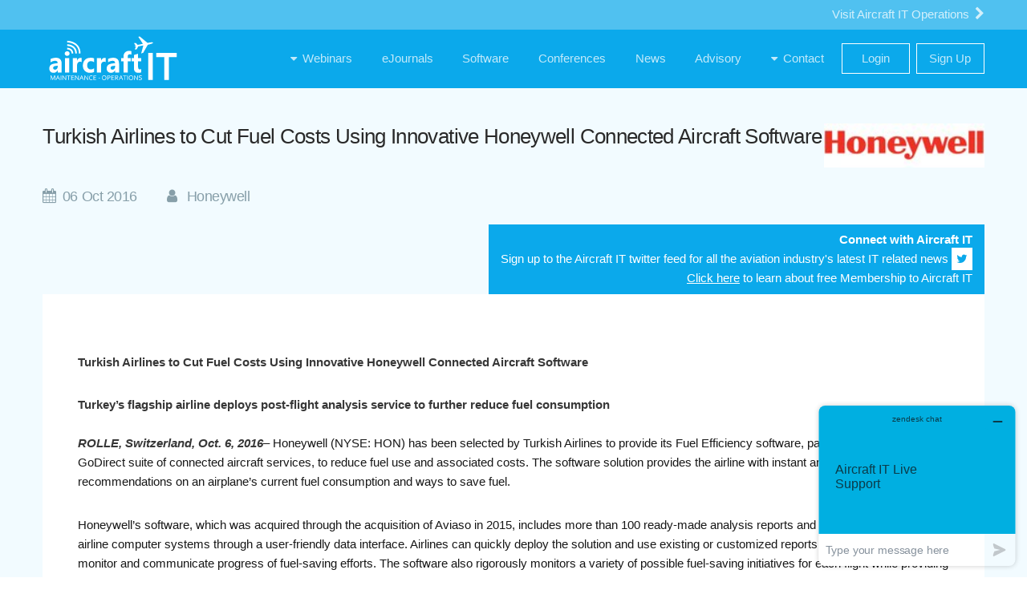

--- FILE ---
content_type: text/html; charset=UTF-8
request_url: https://www.aircraftit.com/news/turkish-airlines-to-cut-fuel-costs-using-innovative-honeywell-connected-aircraft-software/
body_size: 8546
content:
<!DOCTYPE HTML>
<!--
	Apex by Pixelarity
	pixelarity.com | hello@pixelarity.com
	License: pixelarity.com/license
-->
<html>
	<head>
		<!-- Global site tag (gtag.js) - Google Analytics -->
		<script async src="https://www.googletagmanager.com/gtag/js?id=UA-143950010-1"></script>
		<script>
		window.dataLayer = window.dataLayer || [];
		function gtag(){dataLayer.push(arguments);}
		gtag('js', new Date());

		gtag('config', 'UA-143950010-1');
		</script>

		<meta charset="utf-8" />
		<meta name="viewport" content="width=device-width, initial-scale=1, user-scalable=no" />
		<meta name="description" content="" />
        <meta name="keywords" content="" />
        <meta name='robots' content='max-image-preview:large' />
<link rel='dns-prefetch' href='//platform.twitter.com' />
<style id='wp-img-auto-sizes-contain-inline-css' type='text/css'>
img:is([sizes=auto i],[sizes^="auto," i]){contain-intrinsic-size:3000px 1500px}
/*# sourceURL=wp-img-auto-sizes-contain-inline-css */
</style>
<link rel='stylesheet' id='adsanity-default-css-css' href='https://www.aircraftit.com/wp-content/plugins/adsanity/dist/css/widget-default.css?ver=1.9' type='text/css' media='screen' />
<style id='wp-block-library-inline-css' type='text/css'>
:root{--wp-block-synced-color:#7a00df;--wp-block-synced-color--rgb:122,0,223;--wp-bound-block-color:var(--wp-block-synced-color);--wp-editor-canvas-background:#ddd;--wp-admin-theme-color:#007cba;--wp-admin-theme-color--rgb:0,124,186;--wp-admin-theme-color-darker-10:#006ba1;--wp-admin-theme-color-darker-10--rgb:0,107,160.5;--wp-admin-theme-color-darker-20:#005a87;--wp-admin-theme-color-darker-20--rgb:0,90,135;--wp-admin-border-width-focus:2px}@media (min-resolution:192dpi){:root{--wp-admin-border-width-focus:1.5px}}.wp-element-button{cursor:pointer}:root .has-very-light-gray-background-color{background-color:#eee}:root .has-very-dark-gray-background-color{background-color:#313131}:root .has-very-light-gray-color{color:#eee}:root .has-very-dark-gray-color{color:#313131}:root .has-vivid-green-cyan-to-vivid-cyan-blue-gradient-background{background:linear-gradient(135deg,#00d084,#0693e3)}:root .has-purple-crush-gradient-background{background:linear-gradient(135deg,#34e2e4,#4721fb 50%,#ab1dfe)}:root .has-hazy-dawn-gradient-background{background:linear-gradient(135deg,#faaca8,#dad0ec)}:root .has-subdued-olive-gradient-background{background:linear-gradient(135deg,#fafae1,#67a671)}:root .has-atomic-cream-gradient-background{background:linear-gradient(135deg,#fdd79a,#004a59)}:root .has-nightshade-gradient-background{background:linear-gradient(135deg,#330968,#31cdcf)}:root .has-midnight-gradient-background{background:linear-gradient(135deg,#020381,#2874fc)}:root{--wp--preset--font-size--normal:16px;--wp--preset--font-size--huge:42px}.has-regular-font-size{font-size:1em}.has-larger-font-size{font-size:2.625em}.has-normal-font-size{font-size:var(--wp--preset--font-size--normal)}.has-huge-font-size{font-size:var(--wp--preset--font-size--huge)}.has-text-align-center{text-align:center}.has-text-align-left{text-align:left}.has-text-align-right{text-align:right}.has-fit-text{white-space:nowrap!important}#end-resizable-editor-section{display:none}.aligncenter{clear:both}.items-justified-left{justify-content:flex-start}.items-justified-center{justify-content:center}.items-justified-right{justify-content:flex-end}.items-justified-space-between{justify-content:space-between}.screen-reader-text{border:0;clip-path:inset(50%);height:1px;margin:-1px;overflow:hidden;padding:0;position:absolute;width:1px;word-wrap:normal!important}.screen-reader-text:focus{background-color:#ddd;clip-path:none;color:#444;display:block;font-size:1em;height:auto;left:5px;line-height:normal;padding:15px 23px 14px;text-decoration:none;top:5px;width:auto;z-index:100000}html :where(.has-border-color){border-style:solid}html :where([style*=border-top-color]){border-top-style:solid}html :where([style*=border-right-color]){border-right-style:solid}html :where([style*=border-bottom-color]){border-bottom-style:solid}html :where([style*=border-left-color]){border-left-style:solid}html :where([style*=border-width]){border-style:solid}html :where([style*=border-top-width]){border-top-style:solid}html :where([style*=border-right-width]){border-right-style:solid}html :where([style*=border-bottom-width]){border-bottom-style:solid}html :where([style*=border-left-width]){border-left-style:solid}html :where(img[class*=wp-image-]){height:auto;max-width:100%}:where(figure){margin:0 0 1em}html :where(.is-position-sticky){--wp-admin--admin-bar--position-offset:var(--wp-admin--admin-bar--height,0px)}@media screen and (max-width:600px){html :where(.is-position-sticky){--wp-admin--admin-bar--position-offset:0px}}

/*# sourceURL=wp-block-library-inline-css */
</style><style id='global-styles-inline-css' type='text/css'>
:root{--wp--preset--aspect-ratio--square: 1;--wp--preset--aspect-ratio--4-3: 4/3;--wp--preset--aspect-ratio--3-4: 3/4;--wp--preset--aspect-ratio--3-2: 3/2;--wp--preset--aspect-ratio--2-3: 2/3;--wp--preset--aspect-ratio--16-9: 16/9;--wp--preset--aspect-ratio--9-16: 9/16;--wp--preset--color--black: #000000;--wp--preset--color--cyan-bluish-gray: #abb8c3;--wp--preset--color--white: #ffffff;--wp--preset--color--pale-pink: #f78da7;--wp--preset--color--vivid-red: #cf2e2e;--wp--preset--color--luminous-vivid-orange: #ff6900;--wp--preset--color--luminous-vivid-amber: #fcb900;--wp--preset--color--light-green-cyan: #7bdcb5;--wp--preset--color--vivid-green-cyan: #00d084;--wp--preset--color--pale-cyan-blue: #8ed1fc;--wp--preset--color--vivid-cyan-blue: #0693e3;--wp--preset--color--vivid-purple: #9b51e0;--wp--preset--gradient--vivid-cyan-blue-to-vivid-purple: linear-gradient(135deg,rgb(6,147,227) 0%,rgb(155,81,224) 100%);--wp--preset--gradient--light-green-cyan-to-vivid-green-cyan: linear-gradient(135deg,rgb(122,220,180) 0%,rgb(0,208,130) 100%);--wp--preset--gradient--luminous-vivid-amber-to-luminous-vivid-orange: linear-gradient(135deg,rgb(252,185,0) 0%,rgb(255,105,0) 100%);--wp--preset--gradient--luminous-vivid-orange-to-vivid-red: linear-gradient(135deg,rgb(255,105,0) 0%,rgb(207,46,46) 100%);--wp--preset--gradient--very-light-gray-to-cyan-bluish-gray: linear-gradient(135deg,rgb(238,238,238) 0%,rgb(169,184,195) 100%);--wp--preset--gradient--cool-to-warm-spectrum: linear-gradient(135deg,rgb(74,234,220) 0%,rgb(151,120,209) 20%,rgb(207,42,186) 40%,rgb(238,44,130) 60%,rgb(251,105,98) 80%,rgb(254,248,76) 100%);--wp--preset--gradient--blush-light-purple: linear-gradient(135deg,rgb(255,206,236) 0%,rgb(152,150,240) 100%);--wp--preset--gradient--blush-bordeaux: linear-gradient(135deg,rgb(254,205,165) 0%,rgb(254,45,45) 50%,rgb(107,0,62) 100%);--wp--preset--gradient--luminous-dusk: linear-gradient(135deg,rgb(255,203,112) 0%,rgb(199,81,192) 50%,rgb(65,88,208) 100%);--wp--preset--gradient--pale-ocean: linear-gradient(135deg,rgb(255,245,203) 0%,rgb(182,227,212) 50%,rgb(51,167,181) 100%);--wp--preset--gradient--electric-grass: linear-gradient(135deg,rgb(202,248,128) 0%,rgb(113,206,126) 100%);--wp--preset--gradient--midnight: linear-gradient(135deg,rgb(2,3,129) 0%,rgb(40,116,252) 100%);--wp--preset--font-size--small: 13px;--wp--preset--font-size--medium: 20px;--wp--preset--font-size--large: 36px;--wp--preset--font-size--x-large: 42px;--wp--preset--spacing--20: 0.44rem;--wp--preset--spacing--30: 0.67rem;--wp--preset--spacing--40: 1rem;--wp--preset--spacing--50: 1.5rem;--wp--preset--spacing--60: 2.25rem;--wp--preset--spacing--70: 3.38rem;--wp--preset--spacing--80: 5.06rem;--wp--preset--shadow--natural: 6px 6px 9px rgba(0, 0, 0, 0.2);--wp--preset--shadow--deep: 12px 12px 50px rgba(0, 0, 0, 0.4);--wp--preset--shadow--sharp: 6px 6px 0px rgba(0, 0, 0, 0.2);--wp--preset--shadow--outlined: 6px 6px 0px -3px rgb(255, 255, 255), 6px 6px rgb(0, 0, 0);--wp--preset--shadow--crisp: 6px 6px 0px rgb(0, 0, 0);}:where(.is-layout-flex){gap: 0.5em;}:where(.is-layout-grid){gap: 0.5em;}body .is-layout-flex{display: flex;}.is-layout-flex{flex-wrap: wrap;align-items: center;}.is-layout-flex > :is(*, div){margin: 0;}body .is-layout-grid{display: grid;}.is-layout-grid > :is(*, div){margin: 0;}:where(.wp-block-columns.is-layout-flex){gap: 2em;}:where(.wp-block-columns.is-layout-grid){gap: 2em;}:where(.wp-block-post-template.is-layout-flex){gap: 1.25em;}:where(.wp-block-post-template.is-layout-grid){gap: 1.25em;}.has-black-color{color: var(--wp--preset--color--black) !important;}.has-cyan-bluish-gray-color{color: var(--wp--preset--color--cyan-bluish-gray) !important;}.has-white-color{color: var(--wp--preset--color--white) !important;}.has-pale-pink-color{color: var(--wp--preset--color--pale-pink) !important;}.has-vivid-red-color{color: var(--wp--preset--color--vivid-red) !important;}.has-luminous-vivid-orange-color{color: var(--wp--preset--color--luminous-vivid-orange) !important;}.has-luminous-vivid-amber-color{color: var(--wp--preset--color--luminous-vivid-amber) !important;}.has-light-green-cyan-color{color: var(--wp--preset--color--light-green-cyan) !important;}.has-vivid-green-cyan-color{color: var(--wp--preset--color--vivid-green-cyan) !important;}.has-pale-cyan-blue-color{color: var(--wp--preset--color--pale-cyan-blue) !important;}.has-vivid-cyan-blue-color{color: var(--wp--preset--color--vivid-cyan-blue) !important;}.has-vivid-purple-color{color: var(--wp--preset--color--vivid-purple) !important;}.has-black-background-color{background-color: var(--wp--preset--color--black) !important;}.has-cyan-bluish-gray-background-color{background-color: var(--wp--preset--color--cyan-bluish-gray) !important;}.has-white-background-color{background-color: var(--wp--preset--color--white) !important;}.has-pale-pink-background-color{background-color: var(--wp--preset--color--pale-pink) !important;}.has-vivid-red-background-color{background-color: var(--wp--preset--color--vivid-red) !important;}.has-luminous-vivid-orange-background-color{background-color: var(--wp--preset--color--luminous-vivid-orange) !important;}.has-luminous-vivid-amber-background-color{background-color: var(--wp--preset--color--luminous-vivid-amber) !important;}.has-light-green-cyan-background-color{background-color: var(--wp--preset--color--light-green-cyan) !important;}.has-vivid-green-cyan-background-color{background-color: var(--wp--preset--color--vivid-green-cyan) !important;}.has-pale-cyan-blue-background-color{background-color: var(--wp--preset--color--pale-cyan-blue) !important;}.has-vivid-cyan-blue-background-color{background-color: var(--wp--preset--color--vivid-cyan-blue) !important;}.has-vivid-purple-background-color{background-color: var(--wp--preset--color--vivid-purple) !important;}.has-black-border-color{border-color: var(--wp--preset--color--black) !important;}.has-cyan-bluish-gray-border-color{border-color: var(--wp--preset--color--cyan-bluish-gray) !important;}.has-white-border-color{border-color: var(--wp--preset--color--white) !important;}.has-pale-pink-border-color{border-color: var(--wp--preset--color--pale-pink) !important;}.has-vivid-red-border-color{border-color: var(--wp--preset--color--vivid-red) !important;}.has-luminous-vivid-orange-border-color{border-color: var(--wp--preset--color--luminous-vivid-orange) !important;}.has-luminous-vivid-amber-border-color{border-color: var(--wp--preset--color--luminous-vivid-amber) !important;}.has-light-green-cyan-border-color{border-color: var(--wp--preset--color--light-green-cyan) !important;}.has-vivid-green-cyan-border-color{border-color: var(--wp--preset--color--vivid-green-cyan) !important;}.has-pale-cyan-blue-border-color{border-color: var(--wp--preset--color--pale-cyan-blue) !important;}.has-vivid-cyan-blue-border-color{border-color: var(--wp--preset--color--vivid-cyan-blue) !important;}.has-vivid-purple-border-color{border-color: var(--wp--preset--color--vivid-purple) !important;}.has-vivid-cyan-blue-to-vivid-purple-gradient-background{background: var(--wp--preset--gradient--vivid-cyan-blue-to-vivid-purple) !important;}.has-light-green-cyan-to-vivid-green-cyan-gradient-background{background: var(--wp--preset--gradient--light-green-cyan-to-vivid-green-cyan) !important;}.has-luminous-vivid-amber-to-luminous-vivid-orange-gradient-background{background: var(--wp--preset--gradient--luminous-vivid-amber-to-luminous-vivid-orange) !important;}.has-luminous-vivid-orange-to-vivid-red-gradient-background{background: var(--wp--preset--gradient--luminous-vivid-orange-to-vivid-red) !important;}.has-very-light-gray-to-cyan-bluish-gray-gradient-background{background: var(--wp--preset--gradient--very-light-gray-to-cyan-bluish-gray) !important;}.has-cool-to-warm-spectrum-gradient-background{background: var(--wp--preset--gradient--cool-to-warm-spectrum) !important;}.has-blush-light-purple-gradient-background{background: var(--wp--preset--gradient--blush-light-purple) !important;}.has-blush-bordeaux-gradient-background{background: var(--wp--preset--gradient--blush-bordeaux) !important;}.has-luminous-dusk-gradient-background{background: var(--wp--preset--gradient--luminous-dusk) !important;}.has-pale-ocean-gradient-background{background: var(--wp--preset--gradient--pale-ocean) !important;}.has-electric-grass-gradient-background{background: var(--wp--preset--gradient--electric-grass) !important;}.has-midnight-gradient-background{background: var(--wp--preset--gradient--midnight) !important;}.has-small-font-size{font-size: var(--wp--preset--font-size--small) !important;}.has-medium-font-size{font-size: var(--wp--preset--font-size--medium) !important;}.has-large-font-size{font-size: var(--wp--preset--font-size--large) !important;}.has-x-large-font-size{font-size: var(--wp--preset--font-size--x-large) !important;}
/*# sourceURL=global-styles-inline-css */
</style>

<style id='classic-theme-styles-inline-css' type='text/css'>
/*! This file is auto-generated */
.wp-block-button__link{color:#fff;background-color:#32373c;border-radius:9999px;box-shadow:none;text-decoration:none;padding:calc(.667em + 2px) calc(1.333em + 2px);font-size:1.125em}.wp-block-file__button{background:#32373c;color:#fff;text-decoration:none}
/*# sourceURL=/wp-includes/css/classic-themes.min.css */
</style>
<link rel='stylesheet' id='main-css' href='https://www.aircraftit.com/wp-content/themes/aircraftit-apex/assets/css/main.css?ver=1.0' type='text/css' media='all' />
<style id='akismet-widget-style-inline-css' type='text/css'>

			.a-stats {
				--akismet-color-mid-green: #357b49;
				--akismet-color-white: #fff;
				--akismet-color-light-grey: #f6f7f7;

				max-width: 350px;
				width: auto;
			}

			.a-stats * {
				all: unset;
				box-sizing: border-box;
			}

			.a-stats strong {
				font-weight: 600;
			}

			.a-stats a.a-stats__link,
			.a-stats a.a-stats__link:visited,
			.a-stats a.a-stats__link:active {
				background: var(--akismet-color-mid-green);
				border: none;
				box-shadow: none;
				border-radius: 8px;
				color: var(--akismet-color-white);
				cursor: pointer;
				display: block;
				font-family: -apple-system, BlinkMacSystemFont, 'Segoe UI', 'Roboto', 'Oxygen-Sans', 'Ubuntu', 'Cantarell', 'Helvetica Neue', sans-serif;
				font-weight: 500;
				padding: 12px;
				text-align: center;
				text-decoration: none;
				transition: all 0.2s ease;
			}

			/* Extra specificity to deal with TwentyTwentyOne focus style */
			.widget .a-stats a.a-stats__link:focus {
				background: var(--akismet-color-mid-green);
				color: var(--akismet-color-white);
				text-decoration: none;
			}

			.a-stats a.a-stats__link:hover {
				filter: brightness(110%);
				box-shadow: 0 4px 12px rgba(0, 0, 0, 0.06), 0 0 2px rgba(0, 0, 0, 0.16);
			}

			.a-stats .count {
				color: var(--akismet-color-white);
				display: block;
				font-size: 1.5em;
				line-height: 1.4;
				padding: 0 13px;
				white-space: nowrap;
			}
		
/*# sourceURL=akismet-widget-style-inline-css */
</style>
<link rel="canonical" href="https://www.aircraftit.com/news/turkish-airlines-to-cut-fuel-costs-using-innovative-honeywell-connected-aircraft-software/" />
<meta name="twitter:widgets:link-color" content="#737373"><meta name="twitter:widgets:border-color" content="#e5e5e5"><meta name="twitter:partner" content="tfwp"><link rel="icon" href="https://www.aircraftit.com/wp-content/uploads/2019/08/cropped-Favicon-icon-large-1-32x32.jpg" sizes="32x32" />
<link rel="icon" href="https://www.aircraftit.com/wp-content/uploads/2019/08/cropped-Favicon-icon-large-1-192x192.jpg" sizes="192x192" />
<link rel="apple-touch-icon" href="https://www.aircraftit.com/wp-content/uploads/2019/08/cropped-Favicon-icon-large-1-180x180.jpg" />
<meta name="msapplication-TileImage" content="https://www.aircraftit.com/wp-content/uploads/2019/08/cropped-Favicon-icon-large-1-270x270.jpg" />

<meta name="twitter:card" content="summary"><meta name="twitter:title" content="Turkish Airlines to Cut Fuel Costs Using Innovative Honeywell Connected Aircraft Software"><meta name="twitter:description" content="Honeywell (NYSE: HON) has been selected by Turkish Airlines to provide its Fuel Efficiency software, part of Honeywell’s GoDirect suite of connected aircraft services, to reduce fuel use and associated costs.">
		<style type="text/css" id="wp-custom-css">
			.grecaptcha-badge { 
    visibility: hidden;
}

.wpcf7-response-output {
    color: #74b84a !important;
}		</style>
		                <title>Turkish Airlines to Cut Fuel Costs Using Innovative Honeywell Connected Aircraft Software</title>
        	</head>
	<body class="wp-singular news-template-default single single-news postid-69703 wp-theme-aircraftit-apex mro" data-crm-uri="https://crm.aircraftit.com" data-api-uri="https://api.aircraftit.com" data-portal-uri="https://portal.aircraftit.com" class="is-preload">
		<header id="header" class="mro-background">
			<div class="up-header-section mro-background">
				<div class="inner">
					<a class="switch-section-link" href="/ops">
						Visit Aircraft IT Operations						<i class="fa fa-chevron-right icon-arrow-right"></i> 
					</a>
				</div>
			</div>
			<div class="inner down-header-section">
				<a  class="logo" href="/mro">
					<img src="https://www.aircraftit.com/wp-content/themes/aircraftit-apex/images/logo/logo.svg" height="70" alt="aircraftit logo">
				</a>
				<nav id="nav" class="navigation mro-background">
						<ul id="menu-mro-header-menu" class="navbar-nav mr-auto"><li id="menu-item-60437" class="menu-item menu-item-type-custom menu-item-object-custom menu-item-has-children menu-item-60437"><a><span class="mx-2">Webinars</span></a>
<ul class="sub-menu">
	<li id="menu-item-60379" class="menu-item menu-item-type-post_type menu-item-object-page menu-item-60379"><a href="https://www.aircraftit.com/mro/upcoming/"><span class="mx-2">Upcoming</span></a></li>
	<li id="menu-item-60372" class="menu-item menu-item-type-post_type menu-item-object-page menu-item-60372"><a href="https://www.aircraftit.com/mro/on-demand/"><span class="mx-2">On-Demand</span></a></li>
</ul>
</li>
<li id="menu-item-60353" class="menu-item menu-item-type-post_type menu-item-object-page menu-item-60353"><a href="https://www.aircraftit.com/mro/ejournals/"><span class="mx-2">eJournals</span></a></li>
<li id="menu-item-64392" class="menu-item menu-item-type-post_type menu-item-object-page menu-item-64392"><a href="https://www.aircraftit.com/mro/software/"><span class="mx-2">Software</span></a></li>
<li id="menu-item-60355" class="menu-item menu-item-type-post_type menu-item-object-page menu-item-60355"><a href="https://www.aircraftit.com/mro/conferences/"><span class="mx-2">Conferences</span></a></li>
<li id="menu-item-62338" class="menu-item menu-item-type-post_type menu-item-object-page menu-item-62338"><a href="https://www.aircraftit.com/mro/news/"><span class="mx-2">News</span></a></li>
<li id="menu-item-60453" class="menu-item menu-item-type-post_type menu-item-object-page menu-item-60453"><a href="https://www.aircraftit.com/mro/advisory/"><span class="mx-2">Advisory</span></a></li>
<li id="menu-item-62337" class="menu-item menu-item-type-custom menu-item-object-custom menu-item-has-children menu-item-62337"><a><span class="mx-2">Contact</span></a>
<ul class="sub-menu">
	<li id="menu-item-64786" class="menu-item menu-item-type-post_type menu-item-object-page menu-item-64786"><a href="https://www.aircraftit.com/mro/vendor-sign-up/"><span class="mx-2">Vendor Sign Up</span></a></li>
	<li id="menu-item-60454" class="menu-item menu-item-type-post_type menu-item-object-page menu-item-60454"><a href="https://www.aircraftit.com/mro/contact/"><span class="mx-2">Contact Us</span></a></li>
</ul>
</li>
<li id="menu-item-60418" class="menu-item menu-item-type-custom menu-item-object-custom menu-item-60418"><a href="https://portal.aircraftit.com/?area=mro"><span class="mx-2">Login</span></a></li>
<li id="menu-item-60460" class="menu-item menu-item-type-post_type menu-item-object-page menu-item-60460"><a href="https://www.aircraftit.com/mro/sign-up/"><span class="mx-2">Sign Up</span></a></li>
</ul>				</nav>
			</div>
		</header>
<div id="main" class="single-news" data-vendor-guid="9dba149e-3c4c-4ba0-9d36-501b3eaaac88" >

	<div id="content">
		<div class="inner shrink">
			<div class="description">
				<h2>Turkish Airlines to Cut Fuel Costs Using Innovative Honeywell Connected Aircraft Software</h2>
				<ul class="news-general-info">
					<h3><i class="fa fa-calendar icon"></i>06 Oct 2016</h3>
					<h3 v-if="vendor"><i class="fa fa-user icon"></i> {{vendor.Name}} </h3>
				</ul>
			</div>
			<div class="image vendor-logo" style="margin-bottom:0;" v-if="vendorLogoFileUrl"><img v-bind:src="'https://api.aircraftit.com' + vendorLogoFileUrl" alt="" /></div>
		</div>

		<div id="promotion" class="inner">
			<p class="mro">
				<span class="bold">Connect with Aircraft IT</span><br>
				Sign up to the Aircraft IT twitter feed for all the aviation industry's latest IT related news <a href="https://twitter.com/aircraftit"><i class="twitter icon fa-twitter mro"></i></a><br>
				<a href="/mro/sign-up">Click here</a> to learn about free Membership to Aircraft IT
			</p>
		</div>

		<div class="inner">
			<div class="full-width">
				<div class="inner">
					<div id="content" class="indent">
                        <p><strong></strong></p>
<p><strong><span>Turkish Airlines to Cut Fuel Costs Using Innovative Honeywell Connected Aircraft Software</span></p>
<p>Turkey’s flagship airline deploys post-flight analysis service to further reduce fuel consumption</p>
<p></strong><strong><br />
<em>ROLLE, Switzerland, Oct. 6, 2016</em></strong><em> </em>– Honeywell (NYSE: HON) has been selected by Turkish Airlines to provide its Fuel Efficiency software, part of Honeywell’s GoDirect suite of connected aircraft services, to reduce fuel use and associated costs. The software solution provides the airline with instant analytics and recommendations on an airplane’s current fuel consumption and ways to save fuel.</p>
<p>Honeywell’s software, which was acquired through the acquisition of Aviaso in 2015, includes more than 100 ready-made analysis reports and integrates with existing airline computer systems through a user-friendly data interface. Airlines can quickly deploy the solution and use existing or customized reports and dashboards to monitor and communicate progress of fuel-saving efforts. The software also rigorously monitors a variety of possible fuel-saving initiatives for each flight while providing comprehensive reports to guarantee full compliance with the European Union Emissions Trading System legislation.</p>
<p>“Powerful fuel-management software is key for airlines such as Turkish Airlines that are looking to take their fuel-efficiency programs to the next level,” said Jason Wissink, senior sales director, Connected Aircraft, Honeywell Aerospace. “Honeywell’s Fuel Efficiency software is flexible enough to integrate with many different data sources to support fast deployments and ensure airlines are well-equipped to handle future fleet growth.”</p>
<p>“We see huge potential in using technology to monitor and measure flight operations and discover news ways to improve efficiency,” said Fatih Kacmaz, senior vice president, Integrated Operations Control at Turkish Airlines. “In fact, one of our key business pillars is to use the most sophisticated technologies in daily operations.”</p>
<p><em><br />
“Turkish Airlines is committed to investing in the latest technologies in all areas of operations in order to improve operational efficiency,”</em> said Resat Gunduz, operational fuel manager at Turkish Airlines. <em>“We are currently implementing the best industry practices to enhance our fuel efficiency program and Honeywell’s Fuel Efficiency software is one of them.”</em></p>
					</div>
				</div>
			</div>
            <br>
		</div>
	</div>
</div>

		<!-- Footer -->
        <footer id="footer" class="mro-background">
				<div class="inner">
					<div class="content">
						<section>
							<header>
								<h2>Aircraft IT </h2>
							</header>
							<ul class="alt">
								<li><a href="/mro/upcoming">Webinars</a></li>
								<li><a href="/mro/ejournals">eJournals</a></li>
								<li><a href="/mro/software">Software Search</a></li>
								<li><a href="/mro/conferences">Conferences</a></li>
								<li><a href="/mro/advisory">Advisory</a></li>
								<li><a href="/mro/news">News</a></li>
								<li><a href="/mro/vendor-sign-up">Vendor Sign up</a></li>
								<li><a href="/ops">OPS</a></li>
							</ul>
						</section>
						<section>
							<header>
								<h2>Company</h2>
							</header>
							<ul class="alt">
								<li><a href="/about">About</a></li>
								<li><a href="/terms-and-conditions">Terms and conditions</a></li>
								<li><a href="/privacy">Privacy</a></li>
								<li><a href="/aircraft-it-whitelist-instructions">Email Whitelist Instructions</a></li>
							</ul>
						</section>
						<section>
							<header>
								<h2>Contact</h2>
							</header>
							<ul class="contact-icons">
								<li class="icon fa-map-marker mro">
									<address>
										Aircraft IT, Aviation House,<br />
										The Street, Poynings,<br />
										BN45 7AQ UK
									</address>
								</li>
								<li class="icon fa-envelope mro">
									ed.haskey@aircraftit.com
								</li>
								<li class="icon fa-phone mro">
									+44 1273 454 235
								</li>
								<li class="icon fa-twitter mro">
									twitter.com/aircraftit
								</li>
								<li class="icon fa-linkedin mro">
									linkedin.com/company/aircraft-it
								</li>
							</ul>
						</section>
					</div>
					<div class="copyright">
						&copy; Aircraft IT Limited. All rights reserved.
					</div>
				</div>
			</footer>
			<script type="speculationrules">
{"prefetch":[{"source":"document","where":{"and":[{"href_matches":"/*"},{"not":{"href_matches":["/wp-*.php","/wp-admin/*","/wp-content/uploads/*","/wp-content/*","/wp-content/plugins/*","/wp-content/themes/aircraftit-apex/*","/*\\?(.+)"]}},{"not":{"selector_matches":"a[rel~=\"nofollow\"]"}},{"not":{"selector_matches":".no-prefetch, .no-prefetch a"}}]},"eagerness":"conservative"}]}
</script>
<!--Embed from Zendesk Chat Chat Wordpress Plugin v1.4.18-->
    <!--Start of Zopim Live Chat Script-->
    <script type="text/javascript">
    window.$zopim||(function(d,s){var z=$zopim=function(c){z._.push(c)},$=z.s=
    d.createElement(s),e=d.getElementsByTagName(s)[0];z.set=function(o){z.set.
      _.push(o)};z._=[];z.set._=[];$.async=!0;$.setAttribute('charset','utf-8');
      $.src='//v2.zopim.com/?2Ma0eHtbDU8FPwnVmtW53A9Zum7PEgu5';z.t=+new Date;$.
      type='text/javascript';e.parentNode.insertBefore($,e)})(document,'script');
      </script><script>$zopim( function() {
})</script><!--End of Zendesk Chat Script--><script type="text/javascript" src="https://www.aircraftit.com/wp-includes/js/dist/vendor/moment.min.js?ver=2.30.1" id="moment-js"></script>
<script type="text/javascript" id="moment-js-after">
/* <![CDATA[ */
moment.updateLocale( 'en_US', {"months":["January","February","March","April","May","June","July","August","September","October","November","December"],"monthsShort":["Jan","Feb","Mar","Apr","May","Jun","Jul","Aug","Sep","Oct","Nov","Dec"],"weekdays":["Sunday","Monday","Tuesday","Wednesday","Thursday","Friday","Saturday"],"weekdaysShort":["Sun","Mon","Tue","Wed","Thu","Fri","Sat"],"week":{"dow":1},"longDateFormat":{"LT":"g:i a","LTS":null,"L":null,"LL":"F j, Y","LLL":"F j, Y g:i a","LLLL":null}} );
//# sourceURL=moment-js-after
/* ]]> */
</script>
<script type="text/javascript" src="https://www.aircraftit.com/wp-content/themes/aircraftit-apex/assets/node_modules/moment-timezone/builds/moment-timezone-with-data.min.js?ver=1" id="moment-timezone-js"></script>
<script type="text/javascript" src="https://www.aircraftit.com/wp-content/themes/aircraftit-apex/assets/node_modules/es6-promise/dist/es6-promise.min.js?ver=1" id="promise-polyfill-js"></script>
<script type="text/javascript" src="https://www.aircraftit.com/wp-content/themes/aircraftit-apex/assets/node_modules/es6-promise/dist/es6-promise.auto.min.js?ver=1" id="promise-polyfill-auto-js"></script>
<script type="text/javascript" src="https://www.aircraftit.com/wp-content/themes/aircraftit-apex/assets/node_modules/vue/dist/vue.min.js?ver=1" id="vue-js"></script>
<script type="text/javascript" src="https://www.aircraftit.com/wp-content/themes/aircraftit-apex/assets/node_modules/vue-resource/dist/vue-resource.min.js?ver=1" id="vue-resource-js"></script>
<script type="text/javascript" src="https://www.aircraftit.com/wp-content/themes/aircraftit-apex/assets/node_modules/odata/o.min.js?ver=1" id="odata-js"></script>
<script type="text/javascript" src="https://www.aircraftit.com/wp-includes/js/jquery/jquery.min.js?ver=3.7.1" id="jquery-core-js"></script>
<script type="text/javascript" src="https://www.aircraftit.com/wp-includes/js/jquery/jquery-migrate.min.js?ver=3.4.1" id="jquery-migrate-js"></script>
<script type="text/javascript" src="https://www.aircraftit.com/wp-content/themes/aircraftit-apex/assets/js/page/repository.js?ver=1" id="repository-js"></script>
<script type="text/javascript" src="https://www.aircraftit.com/wp-content/themes/aircraftit-apex/assets/js/page/singlenews.js?ver=1" id="single-news-js"></script>
<script type="text/javascript" id="adsanity_gati-js-extra">
/* <![CDATA[ */
var ADSANITY_GATI = {"ua_code":"UA-143950010-1"};
//# sourceURL=adsanity_gati-js-extra
/* ]]> */
</script>
<script type="text/javascript" src="https://www.aircraftit.com/wp-content/plugins/adsanity-google-analytics-tracking-integration/public/js/adsanity-gati-public.js?ver=1.3.1" id="adsanity_gati-js"></script>
<script type="text/javascript" src="https://www.aircraftit.com/wp-content/themes/aircraftit-apex/assets/js/jquery.dropotron.min.js?ver=1" id="dropotron-js"></script>
<script type="text/javascript" src="https://www.aircraftit.com/wp-content/themes/aircraftit-apex/assets/js/browser.min.js?ver=1" id="browser-js"></script>
<script type="text/javascript" src="https://www.aircraftit.com/wp-content/themes/aircraftit-apex/assets/js/breakpoints.min.js?ver=1" id="breakpoints-js"></script>
<script type="text/javascript" src="https://www.aircraftit.com/wp-content/themes/aircraftit-apex/assets/js/util.js?ver=1" id="util-js"></script>
<script type="text/javascript" src="https://www.aircraftit.com/wp-content/themes/aircraftit-apex/assets/js/main.js?ver=1" id="mainjs-js"></script>
<script type="text/javascript" src="https://www.aircraftit.com/wp-content/themes/aircraftit-apex/assets/js/header.js?ver=1" id="header-js"></script>
<script type="text/javascript" id="twitter-wjs-js-extra">
/* <![CDATA[ */
window.twttr=(function(w){t=w.twttr||{};t._e=[];t.ready=function(f){t._e.push(f);};return t;}(window));
//# sourceURL=twitter-wjs-js-extra
/* ]]> */
</script>
<script type="text/javascript" id="twitter-wjs" async defer src="https://platform.twitter.com/widgets.js" charset="utf-8"></script>
<script type="text/javascript" src="https://www.google.com/recaptcha/api.js?render=6LepUWMeAAAAALuXdpUvz96beNKGhVkFsUhWCZPc&amp;ver=3.0" id="google-recaptcha-js"></script>
<script type="text/javascript" src="https://www.aircraftit.com/wp-includes/js/dist/vendor/wp-polyfill.min.js?ver=3.15.0" id="wp-polyfill-js"></script>
<script type="text/javascript" id="wpcf7-recaptcha-js-before">
/* <![CDATA[ */
var wpcf7_recaptcha = {
    "sitekey": "6LepUWMeAAAAALuXdpUvz96beNKGhVkFsUhWCZPc",
    "actions": {
        "homepage": "homepage",
        "contactform": "contactform"
    }
};
//# sourceURL=wpcf7-recaptcha-js-before
/* ]]> */
</script>
<script type="text/javascript" src="https://www.aircraftit.com/wp-content/plugins/contact-form-7/modules/recaptcha/index.js?ver=6.0.6" id="wpcf7-recaptcha-js"></script>
	</body>
</html>

--- FILE ---
content_type: text/html; charset=utf-8
request_url: https://www.google.com/recaptcha/api2/anchor?ar=1&k=6LepUWMeAAAAALuXdpUvz96beNKGhVkFsUhWCZPc&co=aHR0cHM6Ly93d3cuYWlyY3JhZnRpdC5jb206NDQz&hl=en&v=PoyoqOPhxBO7pBk68S4YbpHZ&size=invisible&anchor-ms=20000&execute-ms=30000&cb=76mp54zfz2tw
body_size: 48764
content:
<!DOCTYPE HTML><html dir="ltr" lang="en"><head><meta http-equiv="Content-Type" content="text/html; charset=UTF-8">
<meta http-equiv="X-UA-Compatible" content="IE=edge">
<title>reCAPTCHA</title>
<style type="text/css">
/* cyrillic-ext */
@font-face {
  font-family: 'Roboto';
  font-style: normal;
  font-weight: 400;
  font-stretch: 100%;
  src: url(//fonts.gstatic.com/s/roboto/v48/KFO7CnqEu92Fr1ME7kSn66aGLdTylUAMa3GUBHMdazTgWw.woff2) format('woff2');
  unicode-range: U+0460-052F, U+1C80-1C8A, U+20B4, U+2DE0-2DFF, U+A640-A69F, U+FE2E-FE2F;
}
/* cyrillic */
@font-face {
  font-family: 'Roboto';
  font-style: normal;
  font-weight: 400;
  font-stretch: 100%;
  src: url(//fonts.gstatic.com/s/roboto/v48/KFO7CnqEu92Fr1ME7kSn66aGLdTylUAMa3iUBHMdazTgWw.woff2) format('woff2');
  unicode-range: U+0301, U+0400-045F, U+0490-0491, U+04B0-04B1, U+2116;
}
/* greek-ext */
@font-face {
  font-family: 'Roboto';
  font-style: normal;
  font-weight: 400;
  font-stretch: 100%;
  src: url(//fonts.gstatic.com/s/roboto/v48/KFO7CnqEu92Fr1ME7kSn66aGLdTylUAMa3CUBHMdazTgWw.woff2) format('woff2');
  unicode-range: U+1F00-1FFF;
}
/* greek */
@font-face {
  font-family: 'Roboto';
  font-style: normal;
  font-weight: 400;
  font-stretch: 100%;
  src: url(//fonts.gstatic.com/s/roboto/v48/KFO7CnqEu92Fr1ME7kSn66aGLdTylUAMa3-UBHMdazTgWw.woff2) format('woff2');
  unicode-range: U+0370-0377, U+037A-037F, U+0384-038A, U+038C, U+038E-03A1, U+03A3-03FF;
}
/* math */
@font-face {
  font-family: 'Roboto';
  font-style: normal;
  font-weight: 400;
  font-stretch: 100%;
  src: url(//fonts.gstatic.com/s/roboto/v48/KFO7CnqEu92Fr1ME7kSn66aGLdTylUAMawCUBHMdazTgWw.woff2) format('woff2');
  unicode-range: U+0302-0303, U+0305, U+0307-0308, U+0310, U+0312, U+0315, U+031A, U+0326-0327, U+032C, U+032F-0330, U+0332-0333, U+0338, U+033A, U+0346, U+034D, U+0391-03A1, U+03A3-03A9, U+03B1-03C9, U+03D1, U+03D5-03D6, U+03F0-03F1, U+03F4-03F5, U+2016-2017, U+2034-2038, U+203C, U+2040, U+2043, U+2047, U+2050, U+2057, U+205F, U+2070-2071, U+2074-208E, U+2090-209C, U+20D0-20DC, U+20E1, U+20E5-20EF, U+2100-2112, U+2114-2115, U+2117-2121, U+2123-214F, U+2190, U+2192, U+2194-21AE, U+21B0-21E5, U+21F1-21F2, U+21F4-2211, U+2213-2214, U+2216-22FF, U+2308-230B, U+2310, U+2319, U+231C-2321, U+2336-237A, U+237C, U+2395, U+239B-23B7, U+23D0, U+23DC-23E1, U+2474-2475, U+25AF, U+25B3, U+25B7, U+25BD, U+25C1, U+25CA, U+25CC, U+25FB, U+266D-266F, U+27C0-27FF, U+2900-2AFF, U+2B0E-2B11, U+2B30-2B4C, U+2BFE, U+3030, U+FF5B, U+FF5D, U+1D400-1D7FF, U+1EE00-1EEFF;
}
/* symbols */
@font-face {
  font-family: 'Roboto';
  font-style: normal;
  font-weight: 400;
  font-stretch: 100%;
  src: url(//fonts.gstatic.com/s/roboto/v48/KFO7CnqEu92Fr1ME7kSn66aGLdTylUAMaxKUBHMdazTgWw.woff2) format('woff2');
  unicode-range: U+0001-000C, U+000E-001F, U+007F-009F, U+20DD-20E0, U+20E2-20E4, U+2150-218F, U+2190, U+2192, U+2194-2199, U+21AF, U+21E6-21F0, U+21F3, U+2218-2219, U+2299, U+22C4-22C6, U+2300-243F, U+2440-244A, U+2460-24FF, U+25A0-27BF, U+2800-28FF, U+2921-2922, U+2981, U+29BF, U+29EB, U+2B00-2BFF, U+4DC0-4DFF, U+FFF9-FFFB, U+10140-1018E, U+10190-1019C, U+101A0, U+101D0-101FD, U+102E0-102FB, U+10E60-10E7E, U+1D2C0-1D2D3, U+1D2E0-1D37F, U+1F000-1F0FF, U+1F100-1F1AD, U+1F1E6-1F1FF, U+1F30D-1F30F, U+1F315, U+1F31C, U+1F31E, U+1F320-1F32C, U+1F336, U+1F378, U+1F37D, U+1F382, U+1F393-1F39F, U+1F3A7-1F3A8, U+1F3AC-1F3AF, U+1F3C2, U+1F3C4-1F3C6, U+1F3CA-1F3CE, U+1F3D4-1F3E0, U+1F3ED, U+1F3F1-1F3F3, U+1F3F5-1F3F7, U+1F408, U+1F415, U+1F41F, U+1F426, U+1F43F, U+1F441-1F442, U+1F444, U+1F446-1F449, U+1F44C-1F44E, U+1F453, U+1F46A, U+1F47D, U+1F4A3, U+1F4B0, U+1F4B3, U+1F4B9, U+1F4BB, U+1F4BF, U+1F4C8-1F4CB, U+1F4D6, U+1F4DA, U+1F4DF, U+1F4E3-1F4E6, U+1F4EA-1F4ED, U+1F4F7, U+1F4F9-1F4FB, U+1F4FD-1F4FE, U+1F503, U+1F507-1F50B, U+1F50D, U+1F512-1F513, U+1F53E-1F54A, U+1F54F-1F5FA, U+1F610, U+1F650-1F67F, U+1F687, U+1F68D, U+1F691, U+1F694, U+1F698, U+1F6AD, U+1F6B2, U+1F6B9-1F6BA, U+1F6BC, U+1F6C6-1F6CF, U+1F6D3-1F6D7, U+1F6E0-1F6EA, U+1F6F0-1F6F3, U+1F6F7-1F6FC, U+1F700-1F7FF, U+1F800-1F80B, U+1F810-1F847, U+1F850-1F859, U+1F860-1F887, U+1F890-1F8AD, U+1F8B0-1F8BB, U+1F8C0-1F8C1, U+1F900-1F90B, U+1F93B, U+1F946, U+1F984, U+1F996, U+1F9E9, U+1FA00-1FA6F, U+1FA70-1FA7C, U+1FA80-1FA89, U+1FA8F-1FAC6, U+1FACE-1FADC, U+1FADF-1FAE9, U+1FAF0-1FAF8, U+1FB00-1FBFF;
}
/* vietnamese */
@font-face {
  font-family: 'Roboto';
  font-style: normal;
  font-weight: 400;
  font-stretch: 100%;
  src: url(//fonts.gstatic.com/s/roboto/v48/KFO7CnqEu92Fr1ME7kSn66aGLdTylUAMa3OUBHMdazTgWw.woff2) format('woff2');
  unicode-range: U+0102-0103, U+0110-0111, U+0128-0129, U+0168-0169, U+01A0-01A1, U+01AF-01B0, U+0300-0301, U+0303-0304, U+0308-0309, U+0323, U+0329, U+1EA0-1EF9, U+20AB;
}
/* latin-ext */
@font-face {
  font-family: 'Roboto';
  font-style: normal;
  font-weight: 400;
  font-stretch: 100%;
  src: url(//fonts.gstatic.com/s/roboto/v48/KFO7CnqEu92Fr1ME7kSn66aGLdTylUAMa3KUBHMdazTgWw.woff2) format('woff2');
  unicode-range: U+0100-02BA, U+02BD-02C5, U+02C7-02CC, U+02CE-02D7, U+02DD-02FF, U+0304, U+0308, U+0329, U+1D00-1DBF, U+1E00-1E9F, U+1EF2-1EFF, U+2020, U+20A0-20AB, U+20AD-20C0, U+2113, U+2C60-2C7F, U+A720-A7FF;
}
/* latin */
@font-face {
  font-family: 'Roboto';
  font-style: normal;
  font-weight: 400;
  font-stretch: 100%;
  src: url(//fonts.gstatic.com/s/roboto/v48/KFO7CnqEu92Fr1ME7kSn66aGLdTylUAMa3yUBHMdazQ.woff2) format('woff2');
  unicode-range: U+0000-00FF, U+0131, U+0152-0153, U+02BB-02BC, U+02C6, U+02DA, U+02DC, U+0304, U+0308, U+0329, U+2000-206F, U+20AC, U+2122, U+2191, U+2193, U+2212, U+2215, U+FEFF, U+FFFD;
}
/* cyrillic-ext */
@font-face {
  font-family: 'Roboto';
  font-style: normal;
  font-weight: 500;
  font-stretch: 100%;
  src: url(//fonts.gstatic.com/s/roboto/v48/KFO7CnqEu92Fr1ME7kSn66aGLdTylUAMa3GUBHMdazTgWw.woff2) format('woff2');
  unicode-range: U+0460-052F, U+1C80-1C8A, U+20B4, U+2DE0-2DFF, U+A640-A69F, U+FE2E-FE2F;
}
/* cyrillic */
@font-face {
  font-family: 'Roboto';
  font-style: normal;
  font-weight: 500;
  font-stretch: 100%;
  src: url(//fonts.gstatic.com/s/roboto/v48/KFO7CnqEu92Fr1ME7kSn66aGLdTylUAMa3iUBHMdazTgWw.woff2) format('woff2');
  unicode-range: U+0301, U+0400-045F, U+0490-0491, U+04B0-04B1, U+2116;
}
/* greek-ext */
@font-face {
  font-family: 'Roboto';
  font-style: normal;
  font-weight: 500;
  font-stretch: 100%;
  src: url(//fonts.gstatic.com/s/roboto/v48/KFO7CnqEu92Fr1ME7kSn66aGLdTylUAMa3CUBHMdazTgWw.woff2) format('woff2');
  unicode-range: U+1F00-1FFF;
}
/* greek */
@font-face {
  font-family: 'Roboto';
  font-style: normal;
  font-weight: 500;
  font-stretch: 100%;
  src: url(//fonts.gstatic.com/s/roboto/v48/KFO7CnqEu92Fr1ME7kSn66aGLdTylUAMa3-UBHMdazTgWw.woff2) format('woff2');
  unicode-range: U+0370-0377, U+037A-037F, U+0384-038A, U+038C, U+038E-03A1, U+03A3-03FF;
}
/* math */
@font-face {
  font-family: 'Roboto';
  font-style: normal;
  font-weight: 500;
  font-stretch: 100%;
  src: url(//fonts.gstatic.com/s/roboto/v48/KFO7CnqEu92Fr1ME7kSn66aGLdTylUAMawCUBHMdazTgWw.woff2) format('woff2');
  unicode-range: U+0302-0303, U+0305, U+0307-0308, U+0310, U+0312, U+0315, U+031A, U+0326-0327, U+032C, U+032F-0330, U+0332-0333, U+0338, U+033A, U+0346, U+034D, U+0391-03A1, U+03A3-03A9, U+03B1-03C9, U+03D1, U+03D5-03D6, U+03F0-03F1, U+03F4-03F5, U+2016-2017, U+2034-2038, U+203C, U+2040, U+2043, U+2047, U+2050, U+2057, U+205F, U+2070-2071, U+2074-208E, U+2090-209C, U+20D0-20DC, U+20E1, U+20E5-20EF, U+2100-2112, U+2114-2115, U+2117-2121, U+2123-214F, U+2190, U+2192, U+2194-21AE, U+21B0-21E5, U+21F1-21F2, U+21F4-2211, U+2213-2214, U+2216-22FF, U+2308-230B, U+2310, U+2319, U+231C-2321, U+2336-237A, U+237C, U+2395, U+239B-23B7, U+23D0, U+23DC-23E1, U+2474-2475, U+25AF, U+25B3, U+25B7, U+25BD, U+25C1, U+25CA, U+25CC, U+25FB, U+266D-266F, U+27C0-27FF, U+2900-2AFF, U+2B0E-2B11, U+2B30-2B4C, U+2BFE, U+3030, U+FF5B, U+FF5D, U+1D400-1D7FF, U+1EE00-1EEFF;
}
/* symbols */
@font-face {
  font-family: 'Roboto';
  font-style: normal;
  font-weight: 500;
  font-stretch: 100%;
  src: url(//fonts.gstatic.com/s/roboto/v48/KFO7CnqEu92Fr1ME7kSn66aGLdTylUAMaxKUBHMdazTgWw.woff2) format('woff2');
  unicode-range: U+0001-000C, U+000E-001F, U+007F-009F, U+20DD-20E0, U+20E2-20E4, U+2150-218F, U+2190, U+2192, U+2194-2199, U+21AF, U+21E6-21F0, U+21F3, U+2218-2219, U+2299, U+22C4-22C6, U+2300-243F, U+2440-244A, U+2460-24FF, U+25A0-27BF, U+2800-28FF, U+2921-2922, U+2981, U+29BF, U+29EB, U+2B00-2BFF, U+4DC0-4DFF, U+FFF9-FFFB, U+10140-1018E, U+10190-1019C, U+101A0, U+101D0-101FD, U+102E0-102FB, U+10E60-10E7E, U+1D2C0-1D2D3, U+1D2E0-1D37F, U+1F000-1F0FF, U+1F100-1F1AD, U+1F1E6-1F1FF, U+1F30D-1F30F, U+1F315, U+1F31C, U+1F31E, U+1F320-1F32C, U+1F336, U+1F378, U+1F37D, U+1F382, U+1F393-1F39F, U+1F3A7-1F3A8, U+1F3AC-1F3AF, U+1F3C2, U+1F3C4-1F3C6, U+1F3CA-1F3CE, U+1F3D4-1F3E0, U+1F3ED, U+1F3F1-1F3F3, U+1F3F5-1F3F7, U+1F408, U+1F415, U+1F41F, U+1F426, U+1F43F, U+1F441-1F442, U+1F444, U+1F446-1F449, U+1F44C-1F44E, U+1F453, U+1F46A, U+1F47D, U+1F4A3, U+1F4B0, U+1F4B3, U+1F4B9, U+1F4BB, U+1F4BF, U+1F4C8-1F4CB, U+1F4D6, U+1F4DA, U+1F4DF, U+1F4E3-1F4E6, U+1F4EA-1F4ED, U+1F4F7, U+1F4F9-1F4FB, U+1F4FD-1F4FE, U+1F503, U+1F507-1F50B, U+1F50D, U+1F512-1F513, U+1F53E-1F54A, U+1F54F-1F5FA, U+1F610, U+1F650-1F67F, U+1F687, U+1F68D, U+1F691, U+1F694, U+1F698, U+1F6AD, U+1F6B2, U+1F6B9-1F6BA, U+1F6BC, U+1F6C6-1F6CF, U+1F6D3-1F6D7, U+1F6E0-1F6EA, U+1F6F0-1F6F3, U+1F6F7-1F6FC, U+1F700-1F7FF, U+1F800-1F80B, U+1F810-1F847, U+1F850-1F859, U+1F860-1F887, U+1F890-1F8AD, U+1F8B0-1F8BB, U+1F8C0-1F8C1, U+1F900-1F90B, U+1F93B, U+1F946, U+1F984, U+1F996, U+1F9E9, U+1FA00-1FA6F, U+1FA70-1FA7C, U+1FA80-1FA89, U+1FA8F-1FAC6, U+1FACE-1FADC, U+1FADF-1FAE9, U+1FAF0-1FAF8, U+1FB00-1FBFF;
}
/* vietnamese */
@font-face {
  font-family: 'Roboto';
  font-style: normal;
  font-weight: 500;
  font-stretch: 100%;
  src: url(//fonts.gstatic.com/s/roboto/v48/KFO7CnqEu92Fr1ME7kSn66aGLdTylUAMa3OUBHMdazTgWw.woff2) format('woff2');
  unicode-range: U+0102-0103, U+0110-0111, U+0128-0129, U+0168-0169, U+01A0-01A1, U+01AF-01B0, U+0300-0301, U+0303-0304, U+0308-0309, U+0323, U+0329, U+1EA0-1EF9, U+20AB;
}
/* latin-ext */
@font-face {
  font-family: 'Roboto';
  font-style: normal;
  font-weight: 500;
  font-stretch: 100%;
  src: url(//fonts.gstatic.com/s/roboto/v48/KFO7CnqEu92Fr1ME7kSn66aGLdTylUAMa3KUBHMdazTgWw.woff2) format('woff2');
  unicode-range: U+0100-02BA, U+02BD-02C5, U+02C7-02CC, U+02CE-02D7, U+02DD-02FF, U+0304, U+0308, U+0329, U+1D00-1DBF, U+1E00-1E9F, U+1EF2-1EFF, U+2020, U+20A0-20AB, U+20AD-20C0, U+2113, U+2C60-2C7F, U+A720-A7FF;
}
/* latin */
@font-face {
  font-family: 'Roboto';
  font-style: normal;
  font-weight: 500;
  font-stretch: 100%;
  src: url(//fonts.gstatic.com/s/roboto/v48/KFO7CnqEu92Fr1ME7kSn66aGLdTylUAMa3yUBHMdazQ.woff2) format('woff2');
  unicode-range: U+0000-00FF, U+0131, U+0152-0153, U+02BB-02BC, U+02C6, U+02DA, U+02DC, U+0304, U+0308, U+0329, U+2000-206F, U+20AC, U+2122, U+2191, U+2193, U+2212, U+2215, U+FEFF, U+FFFD;
}
/* cyrillic-ext */
@font-face {
  font-family: 'Roboto';
  font-style: normal;
  font-weight: 900;
  font-stretch: 100%;
  src: url(//fonts.gstatic.com/s/roboto/v48/KFO7CnqEu92Fr1ME7kSn66aGLdTylUAMa3GUBHMdazTgWw.woff2) format('woff2');
  unicode-range: U+0460-052F, U+1C80-1C8A, U+20B4, U+2DE0-2DFF, U+A640-A69F, U+FE2E-FE2F;
}
/* cyrillic */
@font-face {
  font-family: 'Roboto';
  font-style: normal;
  font-weight: 900;
  font-stretch: 100%;
  src: url(//fonts.gstatic.com/s/roboto/v48/KFO7CnqEu92Fr1ME7kSn66aGLdTylUAMa3iUBHMdazTgWw.woff2) format('woff2');
  unicode-range: U+0301, U+0400-045F, U+0490-0491, U+04B0-04B1, U+2116;
}
/* greek-ext */
@font-face {
  font-family: 'Roboto';
  font-style: normal;
  font-weight: 900;
  font-stretch: 100%;
  src: url(//fonts.gstatic.com/s/roboto/v48/KFO7CnqEu92Fr1ME7kSn66aGLdTylUAMa3CUBHMdazTgWw.woff2) format('woff2');
  unicode-range: U+1F00-1FFF;
}
/* greek */
@font-face {
  font-family: 'Roboto';
  font-style: normal;
  font-weight: 900;
  font-stretch: 100%;
  src: url(//fonts.gstatic.com/s/roboto/v48/KFO7CnqEu92Fr1ME7kSn66aGLdTylUAMa3-UBHMdazTgWw.woff2) format('woff2');
  unicode-range: U+0370-0377, U+037A-037F, U+0384-038A, U+038C, U+038E-03A1, U+03A3-03FF;
}
/* math */
@font-face {
  font-family: 'Roboto';
  font-style: normal;
  font-weight: 900;
  font-stretch: 100%;
  src: url(//fonts.gstatic.com/s/roboto/v48/KFO7CnqEu92Fr1ME7kSn66aGLdTylUAMawCUBHMdazTgWw.woff2) format('woff2');
  unicode-range: U+0302-0303, U+0305, U+0307-0308, U+0310, U+0312, U+0315, U+031A, U+0326-0327, U+032C, U+032F-0330, U+0332-0333, U+0338, U+033A, U+0346, U+034D, U+0391-03A1, U+03A3-03A9, U+03B1-03C9, U+03D1, U+03D5-03D6, U+03F0-03F1, U+03F4-03F5, U+2016-2017, U+2034-2038, U+203C, U+2040, U+2043, U+2047, U+2050, U+2057, U+205F, U+2070-2071, U+2074-208E, U+2090-209C, U+20D0-20DC, U+20E1, U+20E5-20EF, U+2100-2112, U+2114-2115, U+2117-2121, U+2123-214F, U+2190, U+2192, U+2194-21AE, U+21B0-21E5, U+21F1-21F2, U+21F4-2211, U+2213-2214, U+2216-22FF, U+2308-230B, U+2310, U+2319, U+231C-2321, U+2336-237A, U+237C, U+2395, U+239B-23B7, U+23D0, U+23DC-23E1, U+2474-2475, U+25AF, U+25B3, U+25B7, U+25BD, U+25C1, U+25CA, U+25CC, U+25FB, U+266D-266F, U+27C0-27FF, U+2900-2AFF, U+2B0E-2B11, U+2B30-2B4C, U+2BFE, U+3030, U+FF5B, U+FF5D, U+1D400-1D7FF, U+1EE00-1EEFF;
}
/* symbols */
@font-face {
  font-family: 'Roboto';
  font-style: normal;
  font-weight: 900;
  font-stretch: 100%;
  src: url(//fonts.gstatic.com/s/roboto/v48/KFO7CnqEu92Fr1ME7kSn66aGLdTylUAMaxKUBHMdazTgWw.woff2) format('woff2');
  unicode-range: U+0001-000C, U+000E-001F, U+007F-009F, U+20DD-20E0, U+20E2-20E4, U+2150-218F, U+2190, U+2192, U+2194-2199, U+21AF, U+21E6-21F0, U+21F3, U+2218-2219, U+2299, U+22C4-22C6, U+2300-243F, U+2440-244A, U+2460-24FF, U+25A0-27BF, U+2800-28FF, U+2921-2922, U+2981, U+29BF, U+29EB, U+2B00-2BFF, U+4DC0-4DFF, U+FFF9-FFFB, U+10140-1018E, U+10190-1019C, U+101A0, U+101D0-101FD, U+102E0-102FB, U+10E60-10E7E, U+1D2C0-1D2D3, U+1D2E0-1D37F, U+1F000-1F0FF, U+1F100-1F1AD, U+1F1E6-1F1FF, U+1F30D-1F30F, U+1F315, U+1F31C, U+1F31E, U+1F320-1F32C, U+1F336, U+1F378, U+1F37D, U+1F382, U+1F393-1F39F, U+1F3A7-1F3A8, U+1F3AC-1F3AF, U+1F3C2, U+1F3C4-1F3C6, U+1F3CA-1F3CE, U+1F3D4-1F3E0, U+1F3ED, U+1F3F1-1F3F3, U+1F3F5-1F3F7, U+1F408, U+1F415, U+1F41F, U+1F426, U+1F43F, U+1F441-1F442, U+1F444, U+1F446-1F449, U+1F44C-1F44E, U+1F453, U+1F46A, U+1F47D, U+1F4A3, U+1F4B0, U+1F4B3, U+1F4B9, U+1F4BB, U+1F4BF, U+1F4C8-1F4CB, U+1F4D6, U+1F4DA, U+1F4DF, U+1F4E3-1F4E6, U+1F4EA-1F4ED, U+1F4F7, U+1F4F9-1F4FB, U+1F4FD-1F4FE, U+1F503, U+1F507-1F50B, U+1F50D, U+1F512-1F513, U+1F53E-1F54A, U+1F54F-1F5FA, U+1F610, U+1F650-1F67F, U+1F687, U+1F68D, U+1F691, U+1F694, U+1F698, U+1F6AD, U+1F6B2, U+1F6B9-1F6BA, U+1F6BC, U+1F6C6-1F6CF, U+1F6D3-1F6D7, U+1F6E0-1F6EA, U+1F6F0-1F6F3, U+1F6F7-1F6FC, U+1F700-1F7FF, U+1F800-1F80B, U+1F810-1F847, U+1F850-1F859, U+1F860-1F887, U+1F890-1F8AD, U+1F8B0-1F8BB, U+1F8C0-1F8C1, U+1F900-1F90B, U+1F93B, U+1F946, U+1F984, U+1F996, U+1F9E9, U+1FA00-1FA6F, U+1FA70-1FA7C, U+1FA80-1FA89, U+1FA8F-1FAC6, U+1FACE-1FADC, U+1FADF-1FAE9, U+1FAF0-1FAF8, U+1FB00-1FBFF;
}
/* vietnamese */
@font-face {
  font-family: 'Roboto';
  font-style: normal;
  font-weight: 900;
  font-stretch: 100%;
  src: url(//fonts.gstatic.com/s/roboto/v48/KFO7CnqEu92Fr1ME7kSn66aGLdTylUAMa3OUBHMdazTgWw.woff2) format('woff2');
  unicode-range: U+0102-0103, U+0110-0111, U+0128-0129, U+0168-0169, U+01A0-01A1, U+01AF-01B0, U+0300-0301, U+0303-0304, U+0308-0309, U+0323, U+0329, U+1EA0-1EF9, U+20AB;
}
/* latin-ext */
@font-face {
  font-family: 'Roboto';
  font-style: normal;
  font-weight: 900;
  font-stretch: 100%;
  src: url(//fonts.gstatic.com/s/roboto/v48/KFO7CnqEu92Fr1ME7kSn66aGLdTylUAMa3KUBHMdazTgWw.woff2) format('woff2');
  unicode-range: U+0100-02BA, U+02BD-02C5, U+02C7-02CC, U+02CE-02D7, U+02DD-02FF, U+0304, U+0308, U+0329, U+1D00-1DBF, U+1E00-1E9F, U+1EF2-1EFF, U+2020, U+20A0-20AB, U+20AD-20C0, U+2113, U+2C60-2C7F, U+A720-A7FF;
}
/* latin */
@font-face {
  font-family: 'Roboto';
  font-style: normal;
  font-weight: 900;
  font-stretch: 100%;
  src: url(//fonts.gstatic.com/s/roboto/v48/KFO7CnqEu92Fr1ME7kSn66aGLdTylUAMa3yUBHMdazQ.woff2) format('woff2');
  unicode-range: U+0000-00FF, U+0131, U+0152-0153, U+02BB-02BC, U+02C6, U+02DA, U+02DC, U+0304, U+0308, U+0329, U+2000-206F, U+20AC, U+2122, U+2191, U+2193, U+2212, U+2215, U+FEFF, U+FFFD;
}

</style>
<link rel="stylesheet" type="text/css" href="https://www.gstatic.com/recaptcha/releases/PoyoqOPhxBO7pBk68S4YbpHZ/styles__ltr.css">
<script nonce="jbVcN5NVfvPVCHv9GE2GIw" type="text/javascript">window['__recaptcha_api'] = 'https://www.google.com/recaptcha/api2/';</script>
<script type="text/javascript" src="https://www.gstatic.com/recaptcha/releases/PoyoqOPhxBO7pBk68S4YbpHZ/recaptcha__en.js" nonce="jbVcN5NVfvPVCHv9GE2GIw">
      
    </script></head>
<body><div id="rc-anchor-alert" class="rc-anchor-alert"></div>
<input type="hidden" id="recaptcha-token" value="[base64]">
<script type="text/javascript" nonce="jbVcN5NVfvPVCHv9GE2GIw">
      recaptcha.anchor.Main.init("[\x22ainput\x22,[\x22bgdata\x22,\x22\x22,\[base64]/[base64]/[base64]/ZyhXLGgpOnEoW04sMjEsbF0sVywwKSxoKSxmYWxzZSxmYWxzZSl9Y2F0Y2goayl7RygzNTgsVyk/[base64]/[base64]/[base64]/[base64]/[base64]/[base64]/[base64]/bmV3IEJbT10oRFswXSk6dz09Mj9uZXcgQltPXShEWzBdLERbMV0pOnc9PTM/bmV3IEJbT10oRFswXSxEWzFdLERbMl0pOnc9PTQ/[base64]/[base64]/[base64]/[base64]/[base64]\\u003d\x22,\[base64]\x22,\x22wrB8fsOVU8K0YAzDtDQpw7ZBw57DnMK1AsOQSRc1w7fCsGlQw5XDuMO0wqzCsHklWh3CkMKgw7tgEHh1L8KRGiJ9w5h/wqcdQ13DhsOHHcO3wpVzw7VUwoEBw4lEwp8Dw7fCs3PCknsuJsOeGxcUZ8OSJcOoNRHCgQk1MGN5Kxo7K8Kgwo1kw7QEwoHDksOBIcK7KMOXw5TCmcOJSlrDkMKPw5rDmh4qwoxCw7/Cu8KaGMKwAMOiIRZqwo1ES8OpNWEHwrzDvCbDqlZtwrR+PAXDrsKHNVNLHBPDvsOywocrEcKyw4/CiMOYw7jDkxM0SH3CnMKEwobDgVAbwp3DvsOnwrw5wrvDvMKZwqjCs8K8RDAuwrLCqGXDpl4YwrXCmcKXwqsxMsKXw7J4PcKOwqYSLsKLwofCu8KyeMOxG8Kww4fCu37Dv8KTw7g5ecOfFsKbYsOMw7/[base64]/DosOUecOzTMK2aWHDojXCkcOXeVsbSsOOY8KTwo3Dr2/DgWsDwrrDusOjY8Oxw6zCu0fDmcOzw7XDsMKQH8OawrXDsRZxw7RiCMKHw5fDiUdWfX3DjgVTw7/CjcKmYsOlw5jDncKOGMKZw4BvXMOQbsKkMcKSBHIwwq5nwq9uwoZSwofDlmdMwqhBdGDCmlwOwpDDhMOEKCgBb05NRzLDscO+wq3DsgF2w7cwHQRtEnFGwq0talw2MWAbFF/CtjBdw7nDoj7CucK7w63CiGJrKlsmwoDDjnvCusO7w5FTw6JNw4vDgcKUwpMBbBzCl8KCwpw7wpRhwrTCrcKWw6PDvnFHSS5uw7x5L24xfj3Du8K+wpZcVWdzbVcvwq/[base64]/DgmUVHDjDm8Oawp4tw6/CvsOJw7jDmEPCrBsPClksJ8O6wrp7Q8Orw4PChsKMXsK/[base64]/[base64]/[base64]/[base64]/CkEPCnEIlTQTCg8OVw6t1w79RwqxZwp96YjrCsX/[base64]/DusORUEgdWxhxwrxbGcOLwrTDhMO0wpx3VcK3w5oFUMOxwqsiWcOsOkfCpMKlXy/CnMONGHkkCcO1w7JCZCdCC0TCvcOBbGQQJBTCj28dw7nCkyd+woHCvDDDuAhQw6HCjMOTRTfCssOCU8Kuw5NZXMOmwpRYw4ZtwozCrsOhwqYQPhTDoMOIImU7wqLClDFGEMOhKR/DoGEzRkzDksK+R3HCgcO6w6pdwoXCocKEB8ODdg/Dj8OmGl5LJ0MVV8OiLF0iw7ZGKcO9w5LCsAdMAWLClwfCiCkkfsKCwpx4UGE8aRXCq8K2w6kQMsOzasO6awNFw4VUw7fCvwrCo8KWw7PDpsKDw5fDq2wdwqjCkWgtwo/DicKKR8Ksw77DocKacGDDhsKvbsKLBsKtw5JDJ8OMLGbDicKcBxLDg8OlwrPDtsO+N8K6w7TDuFnClsOvTcK/wrcLOznDkcOGKcK+wrM/wqM6w5gvAsOoc1Vlw4lHw41WTcK0wp/DhEA8UMOIRxB/[base64]/DssOBwrrCscKIecOHJ8KYA8Oxw7Rtw4pmw6hewq7Cn8ONw79zSMKgSDTCnw7CuUbDv8KVwp7DumzChMKnKGhWcA/[base64]/DmUPDu2NIDQoiACLChMKCwp0aDMO+wohOwpgHwpsne8KSw4fCp8ODYRleJcKfwrRcw4nCjShZBsOlWXjCmMOBNMKxc8O7wolWw4pjAcO5NcK5TsO7w6PDh8Oyw5LDn8O5fWjCg8OiwoBkw6rCl00Mwp1Vw6jDkBtYw47Cr2Q9w5/DtcK9GFd5XMKgwrVMagjCsGTCmMOew6Ilwq3DoATDnMOOw7xUW1hSwrE9w4rCvcKxUsKewoLDi8KWw5EywoXCssOWwohJMcKrwpBWw77CmQBUICFIwozDiycYwq3ClcKTEcKUwrJuIcKOasOWwpwVwrrCqcOJwoTDsDTDiS7DhizDny/Cm8OkVlXDkcOfw5ptR1bDhzHCoX3DgzHDi10FwqHDpMOlJVgowrYuw4zCksOswpQiUMO5UMKYw48Hwo9gaMOgw6/Cj8OHw6JoUMOOaRHClDLDpcKYfk/CqC0YGcOvw5lfwonCgMKvZyXCogV4IsKUN8OnKAkWwqMlEsOBZMOTa8O6w7x7woROG8Okw7AaeRNswqIoE8KQwrYSw69uw6HCqU17A8OXwppew40Sw4TDs8OcwqTCo8Oca8K3Uko8w4Bub8OHw7/[base64]/AiLDpSvDtsOvfg3CgRHDnmUCMcORwq7CgsO5w69Dw79Pw59xX8ONX8KZS8KFwqoreMK/wqERKjfCusK8acKTwrDCosOEPsKiET/DqHRQw4UqcRLCgCAfKsKBwr/DjUjDvhMlA8OZVjvCkgfCvsOAbsOww6zDtggwEsOHEsKgw6YswqjDvU7DizAVw4jDl8KgfsOrAsOvw7x4w6ZvesKIGRN9w7R9AEfDn8KEw5R+JMObwoPDs0B6LMOLwq/DnMOew7TDiHAPUMKNJ8KXwq4gFVQWw5E7woDDlcK0wphITC/[base64]/Di8Kyw43Cm8KQRn9VH8OQfsOFwqY3woQnO1A6FS9EwrPCjXXCgsKkflHCmH7CsnYfa1DDkSg+JcKSZcOVAlDCllTDosK/wpR7wrkvIDHCkMKIw6E+LHrClgzDlVJbJcO0wp/[base64]/Co13CosK0w60Zw7XDrMKLBcKBwpUhQCp6w5bCjMKiWAY6J8OkY8KuBwjDiMKHwr1CP8KhRW82wq/Cq8KoTsOTw7/CqE3Cu147SjcuX1HDlsKZwpLCsUAGT8OhGcOjw6nDrMOLNcKsw7ctf8OuwrcjwptuwrfCuMK/UMK+wpHDisKcBcOGw5nDosO2w4XCqU7Dtit9w55LMcKhwojCn8KUecKIw4TDpMOlChIhw4HDk8OTFcKZQ8KAwqgBZ8KjA8KMw7Vnc8K/QjICwqvCisOtVwF+IMOwwrnDnD4NCj7CpMKIEsOmRCsvQGnDisKMPjNba1AwEsK1Y1zDgsO7DMKcMMOVwq3ChsObKAHCrE9nw4zDjsOmwq3Dk8ObS1TDllDDjMO3wrEeaB7Ct8Oxw6nCmsKCA8KKwod/FXjCkn5OAUnDusOMCTnDr1bDjwJ3wrp1QRjCtlN0w6zDug8kw7DCn8OhwobCkRfDnMKvw7hEwpTDtMO0w4w5w5VxwpPDmjXCnsOHPG5LVcKWTBcwMsOvwrTCqsO0w5PCmMKew6HCmMKHdnjCvcOnwq/[base64]/CjBtWwovCsionQsK8w718RcKGTDg7IBRKBsOewrLDm8K0w5jCqsKpWMO5KnwjF8KuYmg9wqbCncOUw5vCn8Kkwq45wqEcCsOlw6bCjR/DokpTw7dcw4kSwpXCsUdbPG9lwpxCwrTCpcKFc3koasOjw7o6Al50wqx6w7kFB04LwpvCpUrCtlsTTMKoMRnCr8KkalF+bUDDqsOXw7nCpQoJDsO/w7rCqDRfC0vCuwPDgXc4woFQccK6w7XCtcOINz0MwpTDsB/CjwJKwqwvw4TCvEsefzlCwrzChcKGF8KCDCDCu1rDisK/wp/Dt3lDUsKwcHrDgw7CucOVwoheSHXCmcODcAAkOFfChMOEwqQ0w67Ck8OkwrfCuMKqwo/DuXHCoUNuGGURwqjDucOgCDLDosO1wopnwpHDvcOEwo7CqcO/w7bCp8OiwqDCpMKUSMONbMKsworCrHdlw6nCmysyWsOyBh4dCMO6w4NKwot7w5TDlMOlGGhfwrcIRsOWwopcw5bCs0vCiH/[base64]/wobCv3PCiknDlMOiwoREw78qCsOEUsOKSsKDw7dHSE3DiMKAw6UIXcK6d0PCkcKywrfCo8OYeTHDpSMMY8K2w4TCglPCuSzCgzjCr8KbBMObw4h0CMOYdgA2G8Olw5PDj8KiwrZpDH/DtMKow5nCoXzDgz/DuEF+G8KjVMOUwqDCk8OLwpLDkBbDssKRa8KFAGPDmcK9wolba1TDnRLDgsKUfBVaw6t/w4Frw6Fgw6/Ck8O0U8O0w5fDncKuCCwcw7w/w5kbMMOPLS84wpZowqbCk8O2Uj5rPsOLwpzCicOJwpfCgR4/BMOvI8K6cgYSfWPCvnYWwq3DpcOowqDDnMKSw5HDqMKNwro3wqPDtzQzwr8EKRxHa8KKw6fDtCDCjizCvw9CwrPCv8OZIhvChXtgKEzClFfCkXYswr8xw7jDu8KDw6fDmXPDhsOdw7TCrMK0woREO8O0EsOhKT1oLlkFXsOkw6p/[base64]/w6DDrMOZF8OBwpMTIcO1wrvDlcK5w4jDmMKnwpbCrj3CmgvCt0c8YFzDhgbChSHCoMOdBcO1fGoDDHDClsO4KH3CrMOKw7nDnMOnITE2w73DqTXDssKuw5JCw4Y4KsK0PMKCQsKfExDDnm/CksO3PEBHw45NwropwrnDoHJke1VqQMKow4V/OSTCqcKhB8K+QsK0wo1ZwrbDk3DCpk/[base64]/NAJNbsKTwogWVsK0w7nDgFoya8OXwovCnsO/XcKONMKUwp5YdsKxGDQsFcOJw6fDncOWwqdfwotMZHTCgHvDuMKsw4bCsMOPdhUmZz8qTnvCmE3DkTrCiRoHwrrCrm/DoQjCjcKpw5sAwr4hLH1hPMOUw7/DqxITw4nCiH5ZwrjCk2sHw4EYw4JZw48swoTCqsO5DMOswr5gR1U8w6/DoFPDvMK6TigcwqnChDxhLcKbDw8FMD5vC8ORwrrDgsKIdsKFwp/DoUXDhBjDv3Iuw5XCgQ/[base64]/Cg0U/GMOXN8KSwpZww5jDmcOFOMK5w7TDiHPCjQDCiXcAesK8WwEDw7nCuDpnYcO5wpTCi1HCozoSw7BEwrsHUHzCu0DDvn/DszPDjVDDoRHCtcOuwqA4w4R9w6TCp01Dwr1ZwrfCqF3CvcKaw43DpsOUPcKvwolJVUJewrHDjMOAw5c2wo/CucKdH3fCvAbDpRXCjcOzNcKewpVvw7EAw6Fow4MHw50Kw7jDu8OwYMO6wpTDscK5ScKxFcO/E8KfB8Obw7TCkSIYwrltwq08woXCkSfDrVDDhijDuE3CgRnClzQIIkEOwp7CqA7DnsKrLzsdNV3CscKmXnzDsDvDgDXCpMKVw4jDl8KeL2fDuR4nwq4Zw5VPwqg8wodKRsK/E0dyX1HCpcKkw4p2w5YqKcOowqpGw7PDjXrCgMO9LMK/wrrCusOrFsO5wo/CgsOZA8OlN8KowovDvMO/wpZhw7wMwofDkEsWwqrChzLDgsKnwpZ8w6/CqMKRdmHCiMKyJFLDol3CncKkLinCgMORw53DlVoWwqwsw51mMsO2LF1ZPTAkw6YgwrbDjAp8RMKUPsOOfsOlw77Dp8OMW1rDm8OWf8K2B8KswqQfw7hqwqHCuMOiw5NKwoDDgcKwwq4swofCsHjCuCsYwoA1wolAw5bDpwJhb8Kdw5/Dj8OuZXYDX8KMw6l/w43ChmcjwovDvsOtw7zCtMKIwp3Cu8KZPcKJwoFfwrMNwqJcw7PCj3I2w4PCuwjDnmXDv1F1RcOHwo9lw7oIS8OgwpXDvMK9fxPCuj0EbR/Cr8O5KcKRwqDDuyTCjkc4c8KKw6VDw58JBSZ9wonDpcKWSsO2acKbwoNfwozDoWnDrMKhJTbDpl/[base64]/Dtk3CtcKrwp3DjsOJwrzDsyDCm8KIUE/[base64]/ChiQAwpF9TRnCp8OjwpnCsgPCmATDjDVcwrbDlsKBw4MJw757e1HCqcK5w6/Dv8OeX8ObBMOXw51/[base64]/Dr8O/wpjCgm/DmV/[base64]/DowjCl2Qxw4HDhGtsCWtWf1LClh4mEcK6CFvCu8O5bcO5wrRFOcOuwqHCtcOYw6rCuhXCrXg4GRkUKnwAw4TDpjdnSA/Ct1RwwqvDlsOWwrZqHsOLwrnCqWN0MMOrBjTCqWPCl2oswoLChsKOFA1Jw6vDoh/Cm8OREsK/w5szwrsxw5ohUcOiEcKMw5HDscKeMhBzw4zDgsORwqU3fcOXwrjCoj3CosOww5w+w7TDucKow7TCs8KDw53DvsK4wpRMw7jCr8K8dmIgEsKwwqnDl8Kxw5E1YmE4wrp7Q2DCmi/DpcOlw43CrMKtCsKcQhXDgnIuwpF6w7B1wq3CthDDnsOXWjbDgWLDrsKtwr/DuQPDj0TCqMOUwrpENVDCr24zwrBOw5pSw6BvAsO5NAVcw5/Cg8KNw6LCqHzDkgbCpDnCqmPCvxElWcOKJmBCOMKEwqfDjzEZwrPCpQjDm8K/[base64]/wrFhdDsUwrvCisOcBxfChFZnwqYww44mHcKxelYub8K5LG3ClUdnwrVQwqjDmMOtLsKDMMOBw7hxw73CssOmacKwU8OzRcKFPxkvwr7CksOfGy/CsxzDqsKLZQMILRhHCwXCn8KgIMKBw78JTMKlw6tuIVDChHnCo1zCiVvCo8OMT0rDnsO6H8Ocw4MsScOzOx/[base64]/CgcOkDFzDrMOzOcOyw73CmkLCicKeWCoKBcOOej0EbcOFEzTDkzEiM8K1w6PChMK7NF7DsWTDvcO7wrHCg8K2WsKdw4DCqkXCksKDw61awrIkDj3DuTEYw6BNwptfKHFwwqfCosK0F8OFZ1fDmlI2wp7DrMObw6/DqU1Zw4nDssKNRMKIcDF1UjXDmScST8Kmwo7Dr24VJmVTWx/Cpk3Dtx0HwqESKwTCtxTDq0R3EcOOw4bCt0TDtMOBT3Rvw7lNYm9vwrzDlsOlw7k4wp0ew7tkwqHDtjAleEvCl0wvd8ONHsK+wr3CvGTCthzCngl6eMKTwqV0KD3CtcOawoXCpC/CmcOPw5HDqBcuBnnDo0HDh8KTwrUvw7zDsXBqwoLDo3o/woLDq2c1F8KedMO4E8K2wqQMw6/DucOfKibDlzzDuwvCvBjDm3nDnFjCmwjCj8KlB8KuBcKaEMKwa33ClGNpwobCnWYGZlsTAD3DjW/CijnCqsK5ZmtAwoNowpNzw5jDjsObVwUww43CpsKkwprDrMKPwr/DscKofRrCuwcKBMK1w4TDtkknwptzUnXCjwllwqHCkcKiNTnCpsO+RcOaw73CqkoSNMKbwprCtxxsD8O4w7Iyw7IXw6fDpjDDihB0FcO9w5N9w54owrhpU8KzUjLDnsKIw6cTTcO0e8ORGVXDmMOHHAN4wr1iw6vCk8ONBBLCtcKUW8KwTcO6e8OnbcOiLsOZwp/DihJZwp8hccOuKMOiw7hTw54PesOXGcO9fcOXFMOdw6kjGDHDqVTDgMOiwrvDhMOofMK7w5XDpMKXw7JTL8K/MsONw4YMwoMsw6N2wqlgwo3DgsOrw7HDtkM4YcKBP8KGwpgRw5HClsKAw5NGBi9lwr/[base64]/Cq1rDo8OEwpt8w4g8C8O4w7hPaMOMw6HDrMKwwqPCqxnChsK2wq4XwrVww5kyYsOhw5Mpw6/[base64]/Ch8KvYcKLAMOyw67CkMONXmdcwpnCjsKtIsKlHB3DgXLCnsOrw4IEeEjDiCDDscO5woLDsBcnSMO3wp4Zwrwmw44+PzoQOzIEwpzDrDMKUMK4wqJ9w5h+w63Ck8Ksw6/ChksxwqorwpITVWxEw7pawrhDw7/DsSlVwqbCiMOowqUjfsOTccO8w5EfwpXCkULDo8OXw6PCusKkwrQRRMO+w40rS8OwwovDtcKLwpxATMK9woxxwqfClhvCp8KdwptuGsKhY2NnwpjDncK/AsK3PHxofsOLw7NnYMKZZsOTwrMpKjwQe8O8HMKKwqNiGMOoT8Onw5t+w6DDtDDDnsOEw5TCgV7Dt8KxD0fCg8KFEsKoHMOAw5TDgjRtJMKowrrChcKAD8OkwqoKw5PCjgUhw4UpVsKywpHDjMKoQsOAX3/Cn2NOXxdAdA3CvDLCiMK1UnQcwojDlHpUwqfDrsKUw5DCvcO9HRHCnynDqVHDtm1SIsO4KxIDwrfCnMOZLcKGMEs1Y8KSw5QVw5jDgsOrZsKMdWTChjnCpMKWLcO+IcOAw5A6wqXDjwB+SsKLw7QQwolqwoNpw5xIw78owoLDpcKne3rDiFlYEnjDkm/CtkE/cSRZwosDw7XCj8OCw6kHCcKrKk8jDsOmTsOtdsKawpc/wox1X8KEIx1uwoTCnMOiwp7DoTAKcX/CiTJ7O8KLTkHClB3DnW/CpsKuXcOnw5DCj8OzVsO5eWLCtcOXwpxZw6MXe8KkwprCvmbCvMKkYARIwrYdwq/[base64]/DrcK5eRPCpsKFasOMw7N1X1rChAgvfRbDvDM3wqF9w4TDuiw1wpcDAsKTDXU+NcKUw6gfwoELd09PH8Ktw4obRsKvXsKsesOQSBPCpcKnw41Bw7LDnMOxw5nDqMOSaAzDhsOzBsOfNMKNKWHDlD/DkMOdw4XCv8OXw6F4wrzDlMOew7jCoMOLDGFkOcK2woMawo/ChiFxYGLCrn4jU8K9w7bDusOJwo8SRsKVZcOFVMOCwrvCuRZPcsOFwpDDiATDhcOBbXsMwqvDrwQ2R8OtfWLCtsK8w4MjwrFEwpzDoDF3w6rDo8OHw5jDpCxKwrDDk8ODLHlZwpvCkMKSUMKGwqQMZApXw7I1w67Cil5Zw5TCgAsCYwLDrHDCtx/DhcOWNsOywoprbGLCpUDDuSPCiELDvHEnw7dTw6RWwoLCrCzDs2TCvMOyZinClE/Cr8OrBMKSMFhnUWDCmFUowpLDo8Onwr/CvcK9wpjCr2nDn1zDnCDCkiLDtsKGB8KHwohzw61FXUoowqXCsn4cw60oGAVRw6JPWMOWKCTDvEtSwol3f8K/NcOxwokTw67CvMKqUsOlcsOVH1gqw6nDl8KCREJwXMKfwpwtwp7DpSLDhV3DvcKAwqAIfBUjZHc7wqoJw58ew4Riw5BxMU8iPmDChyoxwqJowodhw5zCs8Obw6bDkTDCpsKiMAPDg3LDtcKRwptqwq8pRTDCrMKhGxxXZG5DEhzDq043w6nDosO/G8OjVMO+a3gywoELwpLDp8OewpVQCsOnwrh3V8Ogw48ww6cPKjEWw5zCrMK2wrDCtsKOdsOow4s1wqPDp8OWwpVnwptfworDpU01QzjDicKWfcKUw4J7ZMO4eMKWORnDqsOoMU8bw4HCuMO8f8K/[base64]/Cs0JWw4nCisK2w79NF08qP8OCN0rCisO8wr3DiFtRe8OGYgnDsFF9w4PCtMKbcR7Di2phw5fCghzDgCVXBWHCqgkhPy0RL8Kkw4rDhD3Ds8K3AXwZwpVjw57Cm3EfFMOHNyrDggcjw7DCiHcSZMOyw7/ChH1VYDDDqMOAfCZUTCHChTkNwoFmwo8EI3kbw4U3BMKfUcKbKncsFkoIw67DrMKKFFvDqhhZbADDsiR6RcK+IcOdw6BoWx5KwpEAw7nCrxfChMKbwqBQQGfDqsKCc2zCoSkjwp9YCjhkJjtAwrLDo8O/w7vCiMK+wrrDi0fCtFNMB8OUw4B3R8K7YUPCs0cqwp/CusKzwpTDh8O2w57DpQDCtwfDncOowpoJwqLCtMORXnwXdsKiw5nCl2rDiyfChzvCusK2PwkeG0VeH2Zsw4clw5x/wqbCg8Kzwqlpw7nDl0fCjUDDsy0GJMK6DT4PBsKLC8Opwo3DpMOGeGNAw6XDjcKKwo1Jw4vCtcK8U0jDssKASCnDv2AjwokIW8KwZxBqw4AMwq8ewpjDtTnCqSFQw4TCvMOvw65YBcOjwovDt8OBwpjDsljCtAUJUgzCh8OaTS8NwpFLwrldw7XDgClTJ8KZU3IEZl/DusOVwpHDqC9kw4ktM2oJLB9Fw7F8CQI4w5lww5guYzpjwpLDm8Kuw5bCqMKCwpdJEsOgwr/[base64]/w73Cv3jDvy8KO8OwLzoUwo3CpCjCksOHBMKjEMOVFcKnwpHCo8OMw6QjM2Zsw4HDhMK/w6rDjMKLw7MwecKLVsOaw4FrwoPDgGfCpMKdw5jCpW/DhFBeMwvDn8Kqw7w1w5TDu2bChMO4U8KpL8Olw5bDicOYwoMnwpjDrGnCrcKfwqDDk2bCpcOtdcO5CsK3MSbCiMK9QsKKFFRKwpVww7PDs0PDs8O/w6VSwp4vWH9Ww4nDuMOQw4fDs8O0woPDusKcw68DwqpgE8KrF8Ohw53CscKVw7vDscOawoktwqPDphMPOnYnU8K1w5s3w4XDry/DpALCuMOHwrLDpEnCosKYwqALw7TCgXbCtztKw4UOBsKtW8OGd0nDiMO9wrEodcOWSCkXMcKrw491wojCjAXCscK/[base64]/ZsKaWCgEeAHCnG7DrsKpDG12w6PDuidWwpdOAwDDkQlrwpHDqCDCsFEbZVxuw6PCoxFqcMKpwrcswonCuhMFw6vDmCtgTMKQVsOKCcKtEcOzVR3DtCt7w7/[base64]/dj92woHCv8OME1TCisOJA8KoDcKrwrcgwqdvcsKqw6vDhcOqbMObBSnCgmHCgMO3wo0kwqpww7N/[base64]/CiMOuw5XDlcK9E1sZdXEjw6DDsMKZVmTCk1U4EcOyAMKkwqDCocK0QcKIeMKTw5PDmsOxwo/DisKUeyVNw65twrgHLcKMBcOiesOxw4ZbL8KoAVHDvWXDn8Khw68nUkbChxPDqsKAeMOlVcO6I8OQw6RfC8Kqbz4KdCnDt1TDscKAw6wiNVnDnRtuVyI6Djo3AMONwoHCmcO2VsOha0swH1/Dt8O2a8OuCcKRwrgHBsOLwqh6K8O6wpsrETMOLkUld2YxEsO8MAvDoGrChzA9w4Z3wp7CkcO+PnYWw5BsacKfworCiMK+w5/[base64]/[base64]/CsCFFY8OWWwTDscKNNsOzw4U/wpQ3EiTDp8ObGGDCnUtlw7MATcOPw7rDpiPDncOwwpxqwqfCrEYSwp16w7fCpirCnUTCo8O+w7LCvC7Dq8KzwozDscODwp0Dw57DqwoQS2dgwpxlQ8KIY8K/[base64]/DuxRTw4PDvRbDnnoNESvDvcK2w7vDrBJxw43ChcKkCE8Yw7TCtBJ2wqrChQ1bw4/[base64]/w6EdYsOGRXpKwrFmw7PDqcOzbFFvw5rDunJFGcKVwoXDlcOEw4o4El3CpsKXDMOhETDClQ/DuxfDqsK5Ax7CnSLCrFzCp8KYwpLCkR4MDCpjVnc6I8KxYcKzw5vCi2rDt1QRwp3ClzxjYV3CgjfDksOyw7XDh2w4VMOZwpw3wp9FwqTDqMKrw7c7YcK2OBEyw4Zmw5/DiMO5YhRwez9Gw6pxwpspwr7Dn2bCjcKYwqM/AsKlwqXCiEPCvEjDssKCXEvCqBNAWDnDhMKjGTEXZx7Co8OXfT9eZMOyw5NIHsOMw5TCjxXDm1Z2w6h8IXRnw4kcUkTDrmXDpgnDocOXw4/CnghqB0DCjiMuw5TDhMOHe3p/MnXDhxohdcKwwpbCpUTCjwHCjMKhwoHDhTfDkGXCvcOvwpzDkcKYUsOhwodLKUwAXDLDlXTCnDUBw6fDuMKRfkYZT8OTwo/CpB7CuhAxw6/DrU9/WMKlL2/DmTPDjcKUAsOYBRPCnsOpXcKyYsO6woHDr31rIQ/CrngvwodXwr/DgcKyHMKVN8KbHsOQw5LDq8KCwo9ow6lWw7rDoG7Djh4TdxQ4w5QqwoTCtzVoDWRvbTBswoMeX0F+C8OywozChR/CsAUyLsOnw5hUw7MNw6PDgsOPwpFWCGnDq8OxL13Cl0tSwr8NwqjCmcKHVcKJw4RPw7vCh3RFLsOtw6bDmTzCkx7DpcOBw7BFwoQzdl1Aw77DscK2w6HDtRR8w7bCuMKmwpdnAxprwpfDiSPCkhs2w53DpArDgiR8wpLCnhrCjWJQw43Cgw7CgMOqNsO/[base64]/JjDDl8O/[base64]/CnQxUWsO8w4RDZnoxwqbCksK0NEfDqUEkcWBGY8KUSMKIwr/DhMODw6gZBcOiwonDj8KAwpoVMEoDbMKZw61xd8KCBSnCuX3DsHEwdsK8w6LDoVE/R2QDwqvDsEYTw6HDvmZubnsYccOrHRYGw47DsEnCn8KRVMKmw5vCmVpNwqRRSXYwSxLCjsOKw6p1wqDDosODP0trbsOfaALCok/DsMKJaRpQD17CvMKrPBRMfSIHw4QTw6DCimHDjsOHWsO9ZkXDgcO2NSnDrsOcAQIrw7LCvl7DrMOEw47DhcOzwos1w7LCl8OCeAfDhmrDtT8bwp1vwrbCpht2wp3CrBnCnBRGw6/DjHs7D8Ofwo3CoiTDv2Fawqh4wovCvMKywpwaI1d+fMOrHsK+dcOiwptQwr7CssKPw5M2ACsbC8KdKg4JJUAYw4PDnW3Cl2RScR5lw4TCowcEw47Cu2dTw7/DhSbDrsKoe8K+GWA4wofCjcKhwpTClMOkw77DjsOxwobDgsKrw4fDhkTDrkkOwopCw4nDkkvDiMKvDUsHUAg2w4Q0LShawoMsAMK1NngJSg3Cm8KDw47DlcKzwqlCw7h/w4ZZcVrDhjzCqMOaSyRgw5lbX8KCKcKKwqQpRsKdwqYWwoFUMU8dw68Dw61lJMOQJ0/[base64]/DjTcaw61vADnCtcKzf0XDrcKdIQbCj8KMwqVSIWQVdywtLDHCosOQwr3CsHjCnsKKQ8Onwr9nwpFsbsKMwptqwq3DhcKeWcKtwokQwpxmScKfEsOSw7wCJ8KSCMOtwrdywrwlexBgVG8uaMKCwqPDhjXCp14yCl3DlcKqwrjDqMOBwpXDs8KNCyMLw4I/GcKDAE/Dj8OCw5gTw4bDpMO+SsOWw5LCrF4lw6bCsMK0w51PHj5TwoTDmcOtcSljYlbCj8KQwrLCiUt3bMKIw6zDl8OqwqfDtsKCFzzDpDnDkcOdDsO0wrxjfxQuRDPDnm5SwpnDhHJYUsOjwoHChMORWwARwrAGwqDDtT3DlTcHwo0OaMOtBipVw6/DvE/ClSxifFfCnRN3DcKvM8OAwpvDm1Iywrx0RsOuw6PDg8K7HsKaw7PDmsKCw5BLw6N/[base64]/[base64]/DosK/YBDDiMOhw4QIw7MXTcO6csKWKsO1woN2BcKnw7l2woPCn3ZxEW9yF8OhwphfOMOUGD4MGgMVcMKgMsKhwqcUw5UewqFtf8OiPMKGEsOWdWzDuw95w6Buw63CnsKoUCxDfsKBwpQWJAbDsVbCrnvDrCZNP3DCrSQydcKjKcKoHw/[base64]/[base64]/[base64]/DoVA8GMKNU8KdwrJyw4TDgMOHZErDjcOLNi3CnsO8VcOWFCFFw5DCvCvDgmzDt8Kiw57DhcKia1x7J8Ovw6NXGUxiwo7DpjgUZMKfw6HCvcKgNWTDpS5BfgfCkCLDo8K+w4rCn1rChMKnw4fCj2/CghrDkkUxb8OBC38QQUTDqy1WKiwFwoTCv8OmIE1wUxfCv8Odwo0PIilOVAvDqcOXw5zDksO0w5HDtQLCocOqw73CkAtIwrjDl8K5wpPCksKSDSHDvMKVw510wr4Xw4fDgcOFw7cow7FQalpOPsOPCjbCtiTCm8OjUMOlNcK8w5/DmcOnNMOOw5NfHsOzG1nCpRg0w5V4VcOnX8O3b2Ixw50gIsKGAGjDq8KrCRPDkcK9KsOaVm/ChFRwGz/DgjHCjkFsNMOEbmFIw73DkATCssOnwrVcw71/w5DDssOaw5xaZWnDocOVwqXDtGvCjsKPZcKDw6rDuXTCnALDt8Okw4jDrRRnM8KEfxzCjRvDgMO3w7nCmz46bEbCoHfDqsOrJsKUw7rDoArCpXHDnChlw57CqcKQfm3CiRsJfB/DqMOaS8OvLl/DrSPDvsKCRsKyNsO4w4rCtHE1w5bDtsKbOgUYwoPDnSLDoHV6wolRwq7DkjJAGzTDuwXCsiJpM1rDn1LDhxHCvnTDqVRTRB5vAhnDpF46TDk0w5tAO8OLAwocHlvCrh9/wqR0UcOcTcOiQ1hLacOMwrDClWUqVMOMUcOzTcOCw6Akw7NswqvCsSc4wop+wpbDvCfCpMOXCHzDtDUTw5zCmMKBw5xfw5ZNw6d9G8K/wpRAw43DmmrDiF4TfAYzwp7DksK9QcKwesKLaMOkw7jCrS3Cr3HCnMKvd3sVfg/[base64]/[base64]/CkGoGXG0RwpV/wp7Ds2pawqPCu8OUwoXDrMO2wpctwr51AsOWw4FtB0Ryw7NGfsKww7tuw45GN18tw4kbVVHCvcO/IScJw77DlAbCocKvw5DChsOswoPDgcKkQsKBdcK4w6o8czQYNRjCmcOKVcOrbMO0K8KAwp7ChQPCrj3Ckw1idQ0vDsKoBzPDqQHCm0nDo8KKdsOuEMOew68KEQHCo8Ofw57Dv8OdWMK9woUOw5PDrEbCpRsCNXYhwo/DrMOHwq/Cm8KFwq9mw4JtHcOLC1jCvMKHw780wrPCoUnChl5jw7vDs34BWsK4w6vDq29BwplVHMKmw5dLBBVvdDNaZ8OqOCdtZMOZwqUidllbw5xsw73DtsKFfMOUw4PCtBHDvsOfT8K7wqcuM8KLw4R4w4o/VcOgO8KEaUrDvTbDpVrCiMKwUMO/wqVjIMK1w6w8F8OiKcKMfw/DuMO5K2LCqT7DqcKVYynCgyB1w7cfwqPChsO0GSnDvMKOw6daw7bCk13DiCLCp8KGDxJ5ccK7ccK8wofDocKTGMOEKDBnLg4+wonCsVXCrcOkw6rCtcOeccKHMQ/DkT9KwqPCt8OjwrHDh8KyPRXCgFUVwrfCrsKUw6N6Iw/CoCR3w6pWwpTDrHtEPcOZYx3DnsK/wr1XJCdhbcKNwrALwo/CiMOWwpkAwp/Dmwhrw6p6PcOEWcO2w4pjw6vDn8Kyw5zCk2oeeQ3DpAxgM8OMwqjDpGU4dMK8LMK2wqnCnToFPQ3DmMOmGTzCjWMXM8OBwpbDoMKeRhLDk0HCkMKKD8OfO3/DssOhOcOqwpjDnD4VwoDDuMOAOcKVecOuw73CpxReGEDDuSnCgStZw50Ww7/CnsKiK8K1RcKhw5x6JH1ZwqPCiMKEw7/Co8K6wpF8KQlGB8KULsOPwrgHXxx4wqFVw5bDsMOgw5odwrDDqSVgwr/Dp28Mw4/Dn8OrJmHDjcOSw41Qw7PDnQ7Cj2bDscK3w41Hwr/Cp2zDt8Oww7snUsOQVVTDhsK7w79dZcK+IsK9wp1Ew5J/EsOiwoY0w70EFU3DshwSw75GcjfCmzUqB1vCsBLCvRU6wq0dwpTDrhxoBcKrXsKbRCnChsOzw7fCplRAwp7DncKwA8OwIMKLeUYNwrDDucK/AcOjw6c9w7kLwr7DtR/Du2QLWXIWeMO7w7szEcONw4PCi8KDw68fcytHwpHDkinCr8KUZXVlI03CljjDozskfXRKw7rCvUVfe8KAbMO1IwfCr8OPw7rDq1PCqMOsNGTDvMO6wos1w7g/WxtvCxnCqcKrOcOQWUxMDMOfw75MwozDkirDm1UbwqzCvsKVLsOrCWbDogRew6xswovDrMKOVETCiV1XJcOcwrLDksO1QcK0w4vCq1XDsTQwSMKGR3F2UcK+f8Kiwownw6wtwoHCssK4w7/ColoZw67Cu1xMZMO/[base64]/w6LCkQbDncKowrMrw5vCisK5w6DDpMKqw4d2PHsVw487wqAvWyEGGsOxcHzCrEpPVMOaw7sRw6pZw5jCskLCn8KsY2zDssOQwrg9w553BsKtwoLDomMsIcOPwpxBViTCmTZVwpzDiXnDq8OYHsKzVcOZKcKbw7JhwqbCp8OADsOowqPCisKSSnE/wrYcwoPDtsKCeMONwrg6woDDn8OQw6Z/V3rDj8KoJsOXScODcnMGw6NEdnNkwoXDl8K/wqB5bcKOOcO5J8KBwq/Dv3nCtz1iw53DqMKtw4LDsCHCm0wNw5EKSWfCrSZrR8OBwohdw6vDgcKWbwYDJsOvBcOqwp/DqMKww5DCn8OeAgjDpcOiScKiw7vDqR/ChsKqHktOwrIVwrPDp8K7w4QXD8KuS03Dl8O/w6DDrULDjsOiXcOIw6p5ChgwIR90cRJbwqPDisKUc1Zyw53ClG0lwrw2FcOyw57Ck8Odw5DCtmpBICwHKTdZCjdew4LDo3kTFMKLw5g4w5HDpQxdTMOUEcKMA8KYwqHCq8OSWmJCYQbDmX80GsOSGV/CticUwq7Dr8KGU8Kaw6HCslvDpcKEw7R/woo7FsKEw6LDr8KYw6VSwozDlcKnwo/DpVPCtBzCvUDCq8K3w6zCihHCjcO1w5jDoMKYNRkDw5AkwqNJTcOhNAfDj8KgJxvDpMO4AVbCtSDCvMK/HMOsS2ApwrHDqWY4wqhdw6IWwrjDq3HDksKNT8O/w7s5Ygc8JMOiVMKtEErCq3VJw7ISbXhvw5fClsKEfVXCgWjCu8K7BmPDoMOpLEshP8K+w7HDnyJnwoDDqMK9w6zCjgwDccOgQQM9c14Mw4I8MFNdBsOxw5hyEytFWhHChsKTw6HDl8O7w4dUZUt8wobCmnnDhR/DrcKIw741DcKmLDBkwp4DHMKpwq4YNMOYwo4Yw6LDq37CpsO4KsKBDMK/N8ORecKjHcKhwoFvOVHCkXzDplsKwrI1wqQBD2xmOsOUN8OvB8Oud8K/NcOIwqrDgmHCh8KGw64ieMOLacKTwpoPd8OIQMOQw67DrAE8w4JCRx/[base64]/woPCjBASHgnDgkxmw6fDrEXCi8OiwqgzV8OQwqxdJmHDgQTDpktFdMOvw6YebMKqAE05bylaF0vClWhyJMOuIsO5wrQFJ2cXw69mwo/CviZFCcOMesKhWTDDsCNFIcOXw4XCsMK9OsONw5Vuwr3DgCMUGAs0DsKLOlzCvcK7w7EEJcObwqIyCmELw57DuMOJwp/Dv8KfI8Kww4EuYcKFwqHDhxDCosKDEsOAw7ksw6nDuzoORyPCpsKCPllrIcOuAwZMGSPDhSfDs8OTw7vDoxdWExwwKw7CgMOCXMKEYCkTwrMoKMO/w5tFJsOCG8OXwrZAKnlAwqDDsMORW3XDnMKew49qw6jDvMKww4TDn1bDo8OjwoJuMcKwamrCscOow6PDqx5jIMOuw59fwrPDrANXw7zDi8Ktw5fDrsKXwp4ew6/CisKZwol0HkRTMmljdwTCoWZrFndZdHFWw6MAw4RvKcOCw68fZzXDtMOWQsK1wpM8wp4/wrjCj8OqbRVOBnLDunJHwo7Cggovw7fDu8O3E8KAbhvCq8OfSGHCq0oNfELDkcK6w7cpfsOZwq4/w5hAwqpZw5PDpcKzWsOVwpgEw6N0acOoIMKZwrrDoMKwU1FXw5TCgi87cGglTsKxMwNewpPDmXXChS1wV8KzQsK6VQfCkQ/Du8O5w5TCpMOPw7EkLnPDiAJlwrhgDho9BMKGRnxvCkvCnTBkGHZ/SWJJSVIIE0bDtFgpd8KtwqR6w5DCvsO9LMOjw6NZw4x9azzCssOgwoUGMRPCpxZHw4DDqcKNL8Ouwot5KMKCwpXDosOGwqLDhyLCtMKIw4YXQALDm8KzSMK/[base64]/[base64]/[base64]/CjCzDrz/CvcOaw6k3wqbCucOlOi/DgA1ew7BkecKGV2bDhSliZ0bDicO7WV8DwpRow7ggwpoxwqg3cMKSDsKfwp03wqB9K8Kkc8OEwq8Gw7/DvgtYwoJJwojDksK7w7vDjBprw5TDucOSI8KEw67CqMOUw6ofazcxMsOKTcO8MAItwpIUI8OHwq/DlzMfBg/Ct8KVwqA/[base64]/Dl2tJSyE/JsKjE3UuTUrCpVRzURQOYCkWbwrDmDbDulXCgTTDq8K5FgLCjA3DhXFNw63DugdIwr8Pw4HDjFHDgU1/TEDDu3Ukw5TCmVTDgcOcKHvDiTQbwoVaFBrCu8Orw4AOw4PDuSNzNycqw5oDCsKNQnXCnsOpwqE8TMKmR8Kiw4kYw6llwo1ZwrXCjcKlTmTDuDTCm8K5eMKlw6ESw5vDiMOaw6rDhBvClUHDnTo+LsKewr87woYzw6hdcMKcVsOAwp/CnsOTQEzCn3nCkcK6w7nDs1bDssKJw4ZKw7YDwq0kw5hrScOaAFzCkMOcOBJ9DMOmw4pUPwccwp8vwrPDt3xhcsOfwo55w4RWJ8O5BsKQw4jDpsOiRnDCuCTChm/DmsO+NcKLwp8HCD/CrBvCucOOwpnCrMKsw5fCsXLCnsOpwo3DlMO9wqPCtMOkB8OTfkl6MT3Cq8KCw4rDsB1FRRJYEMO7LQcZwoDDmT7ChsOlwobDscOUw6PDmxnDhSM/[base64]/[base64]/[base64]/fQTCmsKpw7tfw4BUJsOqw5/DtGYMwqXDkiDDmj9/EWxxw4YhXMKtLsKTw7c6w40JB8K/wqvCrEHDhB3CksOowoTCm8OZcxjDrwTCsS5YwrYCw5ptag0DwoDDqcKNOl9vfsOqwrEva04iw4QILDfCmAVPdMOCw5Q2wrtVfMORU8KzTBUew5fCniMOICEAccOKw4wMd8K0w7bCtlgmwrrCr8OQw5NOw7k7wpDCjcKjwqPDhA\\u003d\\u003d\x22],null,[\x22conf\x22,null,\x226LepUWMeAAAAALuXdpUvz96beNKGhVkFsUhWCZPc\x22,0,null,null,null,1,[21,125,63,73,95,87,41,43,42,83,102,105,109,121],[1017145,536],0,null,null,null,null,0,null,0,null,700,1,null,0,\[base64]/76lBhnEnQkZnOKMAhk\\u003d\x22,0,0,null,null,1,null,0,0,null,null,null,0],\x22https://www.aircraftit.com:443\x22,null,[3,1,1],null,null,null,1,3600,[\x22https://www.google.com/intl/en/policies/privacy/\x22,\x22https://www.google.com/intl/en/policies/terms/\x22],\x22h8GukhQTZmYvg+h1REmv+JHQBoMcrYKfb2pyE3XhrsY\\u003d\x22,1,0,null,1,1768927530848,0,0,[60,68],null,[30,21,189,188],\x22RC-k9-fGC1GqH8-HQ\x22,null,null,null,null,null,\x220dAFcWeA5YlooG41Y3Io5uLpsrxf0EcbFqtLfdChxVAHREg1raDpVLAYfY2laOp-nQYbL-rG4ACZRnifIshr2hVNvU7_BOu-W4Ng\x22,1769010330889]");
    </script></body></html>

--- FILE ---
content_type: text/javascript
request_url: https://www.aircraftit.com/wp-content/themes/aircraftit-apex/assets/js/jquery.dropotron.min.js?ver=1
body_size: 1813
content:
/* jquery.dropotron.js v1.4.3 | (c) @ajlkn | github.com/ajlkn/jquery.dropotron | MIT licensed */
!function(e){e.fn.disableSelection_dropotron=function(){return e(this).css("user-select","none").css("-khtml-user-select","none").css("-moz-user-select","none").css("-o-user-select","none").css("-webkit-user-select","none")},e.fn.dropotron=function(t){if(0==this.length)return e(this);if(this.length>1)for(var o=0;o<this.length;o++)e(this[o]).dropotron(t);return e.dropotron(e.extend({selectorParent:e(this)},t))},e.dropotron=function(t){var o=e.extend({selectorParent:null,baseZIndex:1e3,menuClass:"dropotron",expandMode:"hover",hoverDelay:150,hideDelay:250,openerClass:"opener",openerActiveClass:"active",submenuClassPrefix:"level-",mode:"fade",speed:"fast",easing:"swing",alignment:"left",offsetX:0,offsetY:0,globalOffsetY:0,IEOffsetX:0,IEOffsetY:0,noOpenerFade:!0,detach:!0,cloneOnDetach:!0},t),n=o.selectorParent,s=n.find("ul"),i=e("body"),a=e("body,html"),l=e(window),r=!1,d=null,c=null;n.on("doCollapseAll",function(){s.trigger("doCollapse")}),s.each(function(){var t=e(this),n=t.parent();o.hideDelay>0&&t.add(n).on("mouseleave",function(e){window.clearTimeout(c),c=window.setTimeout(function(){t.trigger("doCollapse")},o.hideDelay)}),t.disableSelection_dropotron().hide().addClass(o.menuClass).css("position","absolute").on("mouseenter",function(e){window.clearTimeout(c)}).on("doExpand",function(){if(t.is(":visible"))return!1;window.clearTimeout(c),s.each(function(){var t=e(this);e.contains(t.get(0),n.get(0))||t.trigger("doCollapse")});var i,a,d,f,u=n.offset(),p=n.position(),h=(n.parent().position(),n.outerWidth()),g=t.outerWidth(),v=t.css("z-index")==o.baseZIndex;if(v){switch(i=o.detach?u:p,f=i.top+n.outerHeight()+o.globalOffsetY,a=o.alignment,t.removeClass("left").removeClass("right").removeClass("center"),o.alignment){case"right":d=i.left-g+h,0>d&&(d=i.left,a="left");break;case"center":d=i.left-Math.floor((g-h)/2),0>d?(d=i.left,a="left"):d+g>l.width()&&(d=i.left-g+h,a="right");break;case"left":default:d=i.left,d+g>l.width()&&(d=i.left-g+h,a="right")}t.addClass(a)}else switch("relative"==n.css("position")||"absolute"==n.css("position")?(f=o.offsetY,d=-1*p.left):(f=p.top+o.offsetY,d=0),o.alignment){case"right":d+=-1*n.parent().outerWidth()+o.offsetX;break;case"center":case"left":default:d+=n.parent().outerWidth()+o.offsetX}navigator.userAgent.match(/MSIE ([0-9]+)\./)&&RegExp.$1<8&&(d+=o.IEOffsetX,f+=o.IEOffsetY),t.css("left",d+"px").css("top",f+"px").css("opacity","0.01").show();var C=!1;switch(d="relative"==n.css("position")||"absolute"==n.css("position")?-1*p.left:0,t.offset().left<0?(d+=n.parent().outerWidth()-o.offsetX,C=!0):t.offset().left+g>l.width()&&(d+=-1*n.parent().outerWidth()-o.offsetX,C=!0),C&&t.css("left",d+"px"),t.hide().css("opacity","1"),o.mode){case"zoom":r=!0,n.addClass(o.openerActiveClass),t.animate({width:"toggle",height:"toggle"},o.speed,o.easing,function(){r=!1});break;case"slide":r=!0,n.addClass(o.openerActiveClass),t.animate({height:"toggle"},o.speed,o.easing,function(){r=!1});break;case"fade":if(r=!0,v&&!o.noOpenerFade){var C;C="slow"==o.speed?80:"fast"==o.speed?40:Math.floor(o.speed/2),n.fadeTo(C,.01,function(){n.addClass(o.openerActiveClass),n.fadeTo(o.speed,1),t.fadeIn(o.speed,function(){r=!1})})}else n.addClass(o.openerActiveClass),n.fadeTo(o.speed,1),t.fadeIn(o.speed,function(){r=!1});break;case"instant":default:n.addClass(o.openerActiveClass),t.show()}return!1}).on("doCollapse",function(){return t.is(":visible")?(t.hide(),n.removeClass(o.openerActiveClass),t.find("."+o.openerActiveClass).removeClass(o.openerActiveClass),t.find("ul").hide(),!1):!1}).on("doToggle",function(e){return t.is(":visible")?t.trigger("doCollapse"):t.trigger("doExpand"),!1}),n.disableSelection_dropotron().addClass("opener").css("cursor","pointer").on("click touchend",function(e){r||(e.preventDefault(),e.stopPropagation(),t.trigger("doToggle"))}),"hover"==o.expandMode&&n.hover(function(e){r||(d=window.setTimeout(function(){t.trigger("doExpand")},o.hoverDelay))},function(e){window.clearTimeout(d)})}),s.find("a").css("display","block").on("click touchend",function(t){r||e(this).attr("href").length<1&&t.preventDefault()}),n.find("li").css("white-space","nowrap").each(function(){var t=e(this),o=t.children("a"),s=t.children("ul"),i=o.attr("href");o.on("click touchend",function(e){0==i.length||"#"==i?e.preventDefault():e.stopPropagation()}),o.length>0&&0==s.length&&t.on("click touchend",function(e){r||(n.trigger("doCollapseAll"),e.stopPropagation())})}),n.children("li").each(function(){var t,n=e(this),s=n.children("ul");if(s.length>0){o.detach&&(o.cloneOnDetach&&(t=s.clone(),t.attr("class","").hide().appendTo(s.parent())),s.detach().appendTo(i));for(var a=o.baseZIndex,l=1,r=s;r.length>0;l++)r.css("z-index",a++),o.submenuClassPrefix&&r.addClass(o.submenuClassPrefix+(a-1-o.baseZIndex)),r=r.find("> li > ul")}}),l.on("scroll",function(){n.trigger("doCollapseAll")}).on("keypress",function(e){r||27!=e.keyCode||(e.preventDefault(),n.trigger("doCollapseAll"))}),a.on("click touchend",function(){r||n.trigger("doCollapseAll")})}}(jQuery);


--- FILE ---
content_type: text/javascript
request_url: https://www.aircraftit.com/wp-content/plugins/adsanity-google-analytics-tracking-integration/public/js/adsanity-gati-public.js?ver=1.3.1
body_size: 786
content:
( function() {

	// Play nice with MonsterInsights
	if ( typeof __gaTracker != 'undefined' ) {
		window.ga = __gaTracker;
	}

	/**
	 * Insert tracking script through JavaScript if we need to
	 * (This is for role exclusion conflicts with other plugins)
	 */
	if ( typeof window.ga == 'undefined' ) {
		var gaScript = document.createElement( 'script' );
		gaScript.innerHTML = "(function(i,s,o,g,r,a,m){i['GoogleAnalyticsObject']=r;i[r]=i[r]||function(){(i[r].q=i[r].q||[]).push(arguments)},i[r].l=1*new Date();a=s.createElement(o),m=s.getElementsByTagName(o)[0];a.async=1;a.src=g;m.parentNode.insertBefore(a,m)})(window,document,'script','https://www.google-analytics.com/analytics.js','ga');ga('create', '" + ADSANITY_GATI.ua_code + "', 'auto');ga('send', 'pageview');";
		document.head.appendChild( gaScript );
	}


	function handleAdSanityClicks() {

		var title = this.getAttribute( 'data-title' );

		// Safety in case google analytics is not loaded yet
		if ( typeof ga != 'undefined' ) {

			ga( 'send', 'event', {
				eventCategory : 'AdSanity',
				eventAction   : 'click',
				eventLabel    : title,
			} );

		}

	}

	function handleAdSanityViews( element ) {

		var title = element.getAttribute( 'data-title' );

		// Safety in case google analytics is not loaded yet
		if ( typeof ga != 'undefined' ) {

			ga( 'send', 'event', {
				eventCategory : 'AdSanity',
				eventAction   : 'view',
				eventLabel    : title,
			} );

		}

	}

	var ads = document.querySelectorAll( '.adsanity-gati' );

	for ( var i = 0; i < ads.length; i++ ) {

		handleAdSanityViews( ads[ i ] );

		ads[ i ].addEventListener( 'click', handleAdSanityClicks );

	}

} )();


--- FILE ---
content_type: text/javascript
request_url: https://www.aircraftit.com/wp-content/themes/aircraftit-apex/assets/js/page/singlenews.js?ver=1
body_size: 241
content:
var app = new Vue({
    el: '#main',
    data: {
        vendor: null,
        vendorLogoFileUrl: ''
    },
});

var vendorGuid = app.$el.attributes['data-vendor-guid'].value;

repository.getVendor(vendorGuid).then(function(vendors) {
    app.vendor = vendors[0];
    app.vendorLogoFileUrl = "/FileCollection(guid'" + vendors[0].File_IDLogo + "')/Data";
});